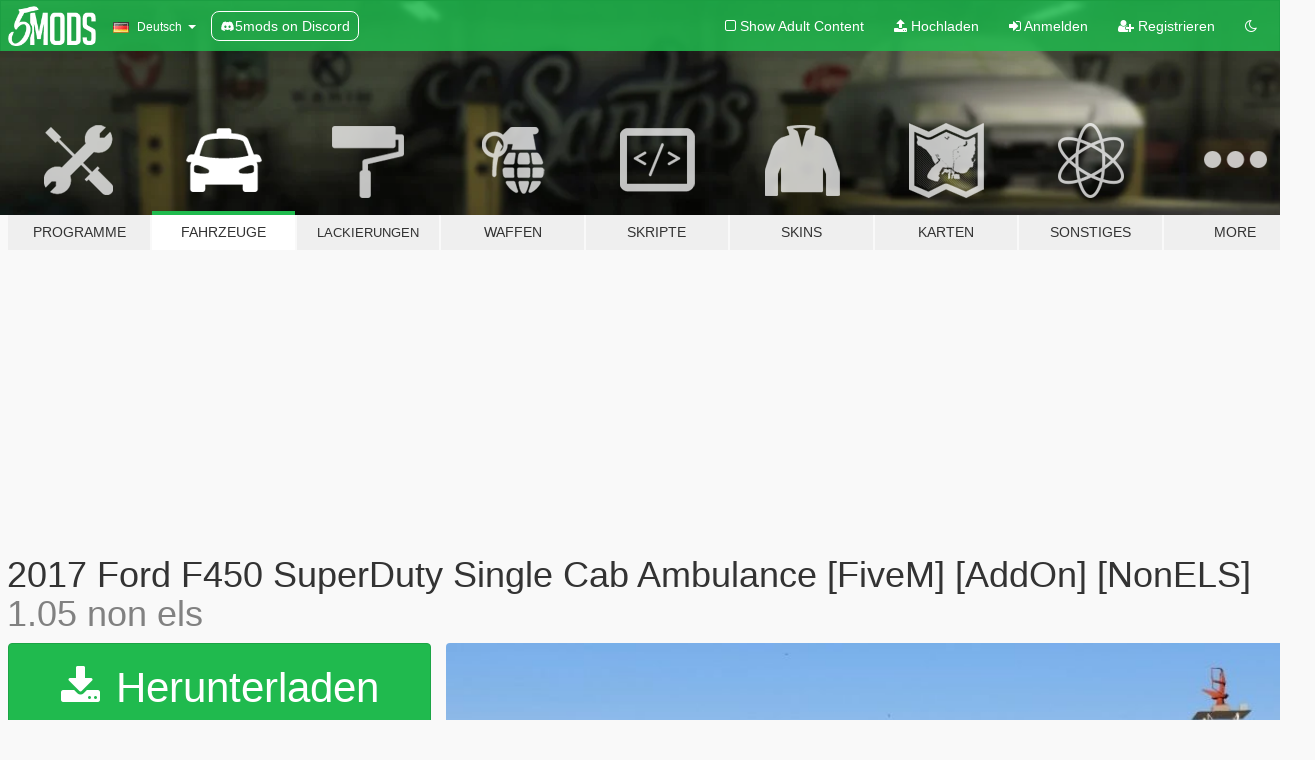

--- FILE ---
content_type: text/html; charset=utf-8
request_url: https://de.gta5-mods.com/vehicles/2017-ford-f450-superduty-single-cab-ambulance-fivem-nonels
body_size: 22078
content:

<!DOCTYPE html>
<html lang="de" dir="ltr">
<head>
	<title>
		2017 Ford F450 SuperDuty Single Cab Ambulance [FiveM] [AddOn] [NonELS] - GTA5-Mods.com
	</title>

		<script
		  async
		  src="https://hb.vntsm.com/v4/live/vms/sites/gta5-mods.com/index.js"
        ></script>

        <script>
          self.__VM = self.__VM || [];
          self.__VM.push(function (admanager, scope) {
            scope.Config.buildPlacement((configBuilder) => {
              configBuilder.add("billboard");
              configBuilder.addDefaultOrUnique("mobile_mpu").setBreakPoint("mobile")
            }).display("top-ad");

            scope.Config.buildPlacement((configBuilder) => {
              configBuilder.add("leaderboard");
              configBuilder.addDefaultOrUnique("mobile_mpu").setBreakPoint("mobile")
            }).display("central-ad");

            scope.Config.buildPlacement((configBuilder) => {
              configBuilder.add("mpu");
              configBuilder.addDefaultOrUnique("mobile_mpu").setBreakPoint("mobile")
            }).display("side-ad");

            scope.Config.buildPlacement((configBuilder) => {
              configBuilder.add("leaderboard");
              configBuilder.addDefaultOrUnique("mpu").setBreakPoint({ mediaQuery: "max-width:1200px" })
            }).display("central-ad-2");

            scope.Config.buildPlacement((configBuilder) => {
              configBuilder.add("leaderboard");
              configBuilder.addDefaultOrUnique("mobile_mpu").setBreakPoint("mobile")
            }).display("bottom-ad");

            scope.Config.buildPlacement((configBuilder) => {
              configBuilder.add("desktop_takeover");
              configBuilder.addDefaultOrUnique("mobile_takeover").setBreakPoint("mobile")
            }).display("takeover-ad");

            scope.Config.get('mpu').display('download-ad-1');
          });
        </script>

	<meta charset="utf-8">
	<meta name="viewport" content="width=320, initial-scale=1.0, maximum-scale=1.0">
	<meta http-equiv="X-UA-Compatible" content="IE=edge">
	<meta name="msapplication-config" content="none">
	<meta name="theme-color" content="#20ba4e">
	<meta name="msapplication-navbutton-color" content="#20ba4e">
	<meta name="apple-mobile-web-app-capable" content="yes">
	<meta name="apple-mobile-web-app-status-bar-style" content="#20ba4e">
	<meta name="csrf-param" content="authenticity_token" />
<meta name="csrf-token" content="vFaKWcKfUW/6x0Upy0Yb83KwkP1wK2HkPRzwc9Zjr1tUJGDAAG5jiVV17bvWev/snKvvgBR5OtqWK+vuwhVZgQ==" />
	    <!--suppress ALL -->

    <meta property="og:url" content="https://de.gta5-mods.com/vehicles/2017-ford-f450-superduty-single-cab-ambulance-fivem-nonels">
    <meta property="og:title" content="2017 Ford F450 SuperDuty Single Cab Ambulance [FiveM] [AddOn] [NonELS]">
    <meta property="og:description" content="2017 Ford F450 SuperDuty Single Cab Ambulance by candimodz #NonELS #FiveM #FiveM Install ready  support my work and get access to exclusive content and early release on https://www.patreon.com/candimods  please read the included instructions and FAQ on how to use this vehicle  change log: version 1.05 non els : updates fixes textures, hood, and wheel Version 0.50 non els : no powerload version 1.00 ELS: ElS version    Features M...">
    <meta property="og:site_name" content="GTA5-Mods.com">
    <meta property="og:image" content="https://img.gta5-mods.com/q75/images/2017-ford-f450-superduty-single-cab-ambulance-fivem-nonels/7d45b2-20191002142303_1.jpg">

    <meta name="twitter:card" content="summary_large_image">
    <meta name="twitter:site" content="@5mods">
    <meta name="twitter:title" content="2017 Ford F450 SuperDuty Single Cab Ambulance [FiveM] [AddOn] [NonELS]">
    <meta name="twitter:description" content="2017 Ford F450 SuperDuty Single Cab Ambulance by candimodz #NonELS #FiveM #FiveM Install ready  support my work and get access to exclusive content and early release on https://www.patreon.com/candimods  please read the included instructions and FAQ on how to use this vehicle  change log: version 1.05 non els : updates fixes textures, hood, and wheel Version 0.50 non els : no powerload version 1.00 ELS: ElS version    Features M...">
    <meta name="twitter:image" content="https://img.gta5-mods.com/q75/images/2017-ford-f450-superduty-single-cab-ambulance-fivem-nonels/7d45b2-20191002142303_1.jpg">


	<link rel="shortcut icon" type="image/x-icon" href="https://images.gta5-mods.com/icons/favicon.png">
	<link rel="stylesheet" media="screen" href="/assets/application-7e510725ebc5c55e88a9fd87c027a2aa9e20126744fbac89762e0fd54819c399.css" />
	    <link rel="alternate" hreflang="id" href="https://id.gta5-mods.com/vehicles/2017-ford-f450-superduty-single-cab-ambulance-fivem-nonels">
    <link rel="alternate" hreflang="ms" href="https://ms.gta5-mods.com/vehicles/2017-ford-f450-superduty-single-cab-ambulance-fivem-nonels">
    <link rel="alternate" hreflang="bg" href="https://bg.gta5-mods.com/vehicles/2017-ford-f450-superduty-single-cab-ambulance-fivem-nonels">
    <link rel="alternate" hreflang="ca" href="https://ca.gta5-mods.com/vehicles/2017-ford-f450-superduty-single-cab-ambulance-fivem-nonels">
    <link rel="alternate" hreflang="cs" href="https://cs.gta5-mods.com/vehicles/2017-ford-f450-superduty-single-cab-ambulance-fivem-nonels">
    <link rel="alternate" hreflang="da" href="https://da.gta5-mods.com/vehicles/2017-ford-f450-superduty-single-cab-ambulance-fivem-nonels">
    <link rel="alternate" hreflang="de" href="https://de.gta5-mods.com/vehicles/2017-ford-f450-superduty-single-cab-ambulance-fivem-nonels">
    <link rel="alternate" hreflang="el" href="https://el.gta5-mods.com/vehicles/2017-ford-f450-superduty-single-cab-ambulance-fivem-nonels">
    <link rel="alternate" hreflang="en" href="https://www.gta5-mods.com/vehicles/2017-ford-f450-superduty-single-cab-ambulance-fivem-nonels">
    <link rel="alternate" hreflang="es" href="https://es.gta5-mods.com/vehicles/2017-ford-f450-superduty-single-cab-ambulance-fivem-nonels">
    <link rel="alternate" hreflang="fr" href="https://fr.gta5-mods.com/vehicles/2017-ford-f450-superduty-single-cab-ambulance-fivem-nonels">
    <link rel="alternate" hreflang="gl" href="https://gl.gta5-mods.com/vehicles/2017-ford-f450-superduty-single-cab-ambulance-fivem-nonels">
    <link rel="alternate" hreflang="ko" href="https://ko.gta5-mods.com/vehicles/2017-ford-f450-superduty-single-cab-ambulance-fivem-nonels">
    <link rel="alternate" hreflang="hi" href="https://hi.gta5-mods.com/vehicles/2017-ford-f450-superduty-single-cab-ambulance-fivem-nonels">
    <link rel="alternate" hreflang="it" href="https://it.gta5-mods.com/vehicles/2017-ford-f450-superduty-single-cab-ambulance-fivem-nonels">
    <link rel="alternate" hreflang="hu" href="https://hu.gta5-mods.com/vehicles/2017-ford-f450-superduty-single-cab-ambulance-fivem-nonels">
    <link rel="alternate" hreflang="mk" href="https://mk.gta5-mods.com/vehicles/2017-ford-f450-superduty-single-cab-ambulance-fivem-nonels">
    <link rel="alternate" hreflang="nl" href="https://nl.gta5-mods.com/vehicles/2017-ford-f450-superduty-single-cab-ambulance-fivem-nonels">
    <link rel="alternate" hreflang="nb" href="https://no.gta5-mods.com/vehicles/2017-ford-f450-superduty-single-cab-ambulance-fivem-nonels">
    <link rel="alternate" hreflang="pl" href="https://pl.gta5-mods.com/vehicles/2017-ford-f450-superduty-single-cab-ambulance-fivem-nonels">
    <link rel="alternate" hreflang="pt-BR" href="https://pt.gta5-mods.com/vehicles/2017-ford-f450-superduty-single-cab-ambulance-fivem-nonels">
    <link rel="alternate" hreflang="ro" href="https://ro.gta5-mods.com/vehicles/2017-ford-f450-superduty-single-cab-ambulance-fivem-nonels">
    <link rel="alternate" hreflang="ru" href="https://ru.gta5-mods.com/vehicles/2017-ford-f450-superduty-single-cab-ambulance-fivem-nonels">
    <link rel="alternate" hreflang="sl" href="https://sl.gta5-mods.com/vehicles/2017-ford-f450-superduty-single-cab-ambulance-fivem-nonels">
    <link rel="alternate" hreflang="fi" href="https://fi.gta5-mods.com/vehicles/2017-ford-f450-superduty-single-cab-ambulance-fivem-nonels">
    <link rel="alternate" hreflang="sv" href="https://sv.gta5-mods.com/vehicles/2017-ford-f450-superduty-single-cab-ambulance-fivem-nonels">
    <link rel="alternate" hreflang="vi" href="https://vi.gta5-mods.com/vehicles/2017-ford-f450-superduty-single-cab-ambulance-fivem-nonels">
    <link rel="alternate" hreflang="tr" href="https://tr.gta5-mods.com/vehicles/2017-ford-f450-superduty-single-cab-ambulance-fivem-nonels">
    <link rel="alternate" hreflang="uk" href="https://uk.gta5-mods.com/vehicles/2017-ford-f450-superduty-single-cab-ambulance-fivem-nonels">
    <link rel="alternate" hreflang="zh-CN" href="https://zh.gta5-mods.com/vehicles/2017-ford-f450-superduty-single-cab-ambulance-fivem-nonels">

  <script src="/javascripts/ads.js"></script>

		<!-- Nexus Google Tag Manager -->
		<script nonce="true">
//<![CDATA[
				window.dataLayer = window.dataLayer || [];

						window.dataLayer.push({
								login_status: 'Guest',
								user_id: undefined,
								gta5mods_id: undefined,
						});

//]]>
</script>
		<script nonce="true">
//<![CDATA[
				(function(w,d,s,l,i){w[l]=w[l]||[];w[l].push({'gtm.start':
				new Date().getTime(),event:'gtm.js'});var f=d.getElementsByTagName(s)[0],
				j=d.createElement(s),dl=l!='dataLayer'?'&l='+l:'';j.async=true;j.src=
				'https://www.googletagmanager.com/gtm.js?id='+i+dl;f.parentNode.insertBefore(j,f);
				})(window,document,'script','dataLayer','GTM-KCVF2WQ');

//]]>
</script>		<!-- End Nexus Google Tag Manager -->
</head>
<body class=" de">
	<!-- Google Tag Manager (noscript) -->
	<noscript><iframe src="https://www.googletagmanager.com/ns.html?id=GTM-KCVF2WQ"
										height="0" width="0" style="display:none;visibility:hidden"></iframe></noscript>
	<!-- End Google Tag Manager (noscript) -->

<div id="page-cover"></div>
<div id="page-loading">
	<span class="graphic"></span>
	<span class="message">Wird geladen...</span>
</div>

<div id="page-cover"></div>

<nav id="main-nav" class="navbar navbar-default">
  <div class="container">
    <div class="navbar-header">
      <a class="navbar-brand" href="/"></a>

      <ul class="nav navbar-nav">
        <li id="language-dropdown" class="dropdown">
          <a href="#language" class="dropdown-toggle" data-toggle="dropdown">
            <span class="famfamfam-flag-de icon"></span>&nbsp;
            <span class="language-name">Deutsch</span>
            <span class="caret"></span>
          </a>

          <ul class="dropdown-menu dropdown-menu-with-footer">
                <li>
                  <a href="https://id.gta5-mods.com/vehicles/2017-ford-f450-superduty-single-cab-ambulance-fivem-nonels">
                    <span class="famfamfam-flag-id"></span>
                    <span class="language-name">Bahasa Indonesia</span>
                  </a>
                </li>
                <li>
                  <a href="https://ms.gta5-mods.com/vehicles/2017-ford-f450-superduty-single-cab-ambulance-fivem-nonels">
                    <span class="famfamfam-flag-my"></span>
                    <span class="language-name">Bahasa Melayu</span>
                  </a>
                </li>
                <li>
                  <a href="https://bg.gta5-mods.com/vehicles/2017-ford-f450-superduty-single-cab-ambulance-fivem-nonels">
                    <span class="famfamfam-flag-bg"></span>
                    <span class="language-name">Български</span>
                  </a>
                </li>
                <li>
                  <a href="https://ca.gta5-mods.com/vehicles/2017-ford-f450-superduty-single-cab-ambulance-fivem-nonels">
                    <span class="famfamfam-flag-catalonia"></span>
                    <span class="language-name">Català</span>
                  </a>
                </li>
                <li>
                  <a href="https://cs.gta5-mods.com/vehicles/2017-ford-f450-superduty-single-cab-ambulance-fivem-nonels">
                    <span class="famfamfam-flag-cz"></span>
                    <span class="language-name">Čeština</span>
                  </a>
                </li>
                <li>
                  <a href="https://da.gta5-mods.com/vehicles/2017-ford-f450-superduty-single-cab-ambulance-fivem-nonels">
                    <span class="famfamfam-flag-dk"></span>
                    <span class="language-name">Dansk</span>
                  </a>
                </li>
                <li>
                  <a href="https://de.gta5-mods.com/vehicles/2017-ford-f450-superduty-single-cab-ambulance-fivem-nonels">
                    <span class="famfamfam-flag-de"></span>
                    <span class="language-name">Deutsch</span>
                  </a>
                </li>
                <li>
                  <a href="https://el.gta5-mods.com/vehicles/2017-ford-f450-superduty-single-cab-ambulance-fivem-nonels">
                    <span class="famfamfam-flag-gr"></span>
                    <span class="language-name">Ελληνικά</span>
                  </a>
                </li>
                <li>
                  <a href="https://www.gta5-mods.com/vehicles/2017-ford-f450-superduty-single-cab-ambulance-fivem-nonels">
                    <span class="famfamfam-flag-gb"></span>
                    <span class="language-name">English</span>
                  </a>
                </li>
                <li>
                  <a href="https://es.gta5-mods.com/vehicles/2017-ford-f450-superduty-single-cab-ambulance-fivem-nonels">
                    <span class="famfamfam-flag-es"></span>
                    <span class="language-name">Español</span>
                  </a>
                </li>
                <li>
                  <a href="https://fr.gta5-mods.com/vehicles/2017-ford-f450-superduty-single-cab-ambulance-fivem-nonels">
                    <span class="famfamfam-flag-fr"></span>
                    <span class="language-name">Français</span>
                  </a>
                </li>
                <li>
                  <a href="https://gl.gta5-mods.com/vehicles/2017-ford-f450-superduty-single-cab-ambulance-fivem-nonels">
                    <span class="famfamfam-flag-es-gl"></span>
                    <span class="language-name">Galego</span>
                  </a>
                </li>
                <li>
                  <a href="https://ko.gta5-mods.com/vehicles/2017-ford-f450-superduty-single-cab-ambulance-fivem-nonels">
                    <span class="famfamfam-flag-kr"></span>
                    <span class="language-name">한국어</span>
                  </a>
                </li>
                <li>
                  <a href="https://hi.gta5-mods.com/vehicles/2017-ford-f450-superduty-single-cab-ambulance-fivem-nonels">
                    <span class="famfamfam-flag-in"></span>
                    <span class="language-name">हिन्दी</span>
                  </a>
                </li>
                <li>
                  <a href="https://it.gta5-mods.com/vehicles/2017-ford-f450-superduty-single-cab-ambulance-fivem-nonels">
                    <span class="famfamfam-flag-it"></span>
                    <span class="language-name">Italiano</span>
                  </a>
                </li>
                <li>
                  <a href="https://hu.gta5-mods.com/vehicles/2017-ford-f450-superduty-single-cab-ambulance-fivem-nonels">
                    <span class="famfamfam-flag-hu"></span>
                    <span class="language-name">Magyar</span>
                  </a>
                </li>
                <li>
                  <a href="https://mk.gta5-mods.com/vehicles/2017-ford-f450-superduty-single-cab-ambulance-fivem-nonels">
                    <span class="famfamfam-flag-mk"></span>
                    <span class="language-name">Македонски</span>
                  </a>
                </li>
                <li>
                  <a href="https://nl.gta5-mods.com/vehicles/2017-ford-f450-superduty-single-cab-ambulance-fivem-nonels">
                    <span class="famfamfam-flag-nl"></span>
                    <span class="language-name">Nederlands</span>
                  </a>
                </li>
                <li>
                  <a href="https://no.gta5-mods.com/vehicles/2017-ford-f450-superduty-single-cab-ambulance-fivem-nonels">
                    <span class="famfamfam-flag-no"></span>
                    <span class="language-name">Norsk</span>
                  </a>
                </li>
                <li>
                  <a href="https://pl.gta5-mods.com/vehicles/2017-ford-f450-superduty-single-cab-ambulance-fivem-nonels">
                    <span class="famfamfam-flag-pl"></span>
                    <span class="language-name">Polski</span>
                  </a>
                </li>
                <li>
                  <a href="https://pt.gta5-mods.com/vehicles/2017-ford-f450-superduty-single-cab-ambulance-fivem-nonels">
                    <span class="famfamfam-flag-br"></span>
                    <span class="language-name">Português do Brasil</span>
                  </a>
                </li>
                <li>
                  <a href="https://ro.gta5-mods.com/vehicles/2017-ford-f450-superduty-single-cab-ambulance-fivem-nonels">
                    <span class="famfamfam-flag-ro"></span>
                    <span class="language-name">Română</span>
                  </a>
                </li>
                <li>
                  <a href="https://ru.gta5-mods.com/vehicles/2017-ford-f450-superduty-single-cab-ambulance-fivem-nonels">
                    <span class="famfamfam-flag-ru"></span>
                    <span class="language-name">Русский</span>
                  </a>
                </li>
                <li>
                  <a href="https://sl.gta5-mods.com/vehicles/2017-ford-f450-superduty-single-cab-ambulance-fivem-nonels">
                    <span class="famfamfam-flag-si"></span>
                    <span class="language-name">Slovenščina</span>
                  </a>
                </li>
                <li>
                  <a href="https://fi.gta5-mods.com/vehicles/2017-ford-f450-superduty-single-cab-ambulance-fivem-nonels">
                    <span class="famfamfam-flag-fi"></span>
                    <span class="language-name">Suomi</span>
                  </a>
                </li>
                <li>
                  <a href="https://sv.gta5-mods.com/vehicles/2017-ford-f450-superduty-single-cab-ambulance-fivem-nonels">
                    <span class="famfamfam-flag-se"></span>
                    <span class="language-name">Svenska</span>
                  </a>
                </li>
                <li>
                  <a href="https://vi.gta5-mods.com/vehicles/2017-ford-f450-superduty-single-cab-ambulance-fivem-nonels">
                    <span class="famfamfam-flag-vn"></span>
                    <span class="language-name">Tiếng Việt</span>
                  </a>
                </li>
                <li>
                  <a href="https://tr.gta5-mods.com/vehicles/2017-ford-f450-superduty-single-cab-ambulance-fivem-nonels">
                    <span class="famfamfam-flag-tr"></span>
                    <span class="language-name">Türkçe</span>
                  </a>
                </li>
                <li>
                  <a href="https://uk.gta5-mods.com/vehicles/2017-ford-f450-superduty-single-cab-ambulance-fivem-nonels">
                    <span class="famfamfam-flag-ua"></span>
                    <span class="language-name">Українська</span>
                  </a>
                </li>
                <li>
                  <a href="https://zh.gta5-mods.com/vehicles/2017-ford-f450-superduty-single-cab-ambulance-fivem-nonels">
                    <span class="famfamfam-flag-cn"></span>
                    <span class="language-name">中文</span>
                  </a>
                </li>
          </ul>
        </li>
        <li class="discord-link">
          <a href="https://discord.gg/2PR7aMzD4U" target="_blank" rel="noreferrer">
            <img src="https://images.gta5-mods.com/site/discord-header.svg" height="15px" alt="">
            <span>5mods on Discord</span>
          </a>
        </li>
      </ul>
    </div>

    <ul class="nav navbar-nav navbar-right">
        <li>
          <a href="/adult_filter" title="Light mode">
              <span class="fa fa-square-o"></span>
            <span>Show Adult <span class="adult-filter__content-text">Content</span></span>
          </a>
        </li>
      <li class="hidden-xs">
        <a href="/upload">
          <span class="icon fa fa-upload"></span>
          Hochladen
        </a>
      </li>

        <li>
          <a href="/login?r=/vehicles/2017-ford-f450-superduty-single-cab-ambulance-fivem-nonels">
            <span class="icon fa fa-sign-in"></span>
            <span class="login-text">Anmelden</span>
          </a>
        </li>

        <li class="hidden-xs">
          <a href="/register?r=/vehicles/2017-ford-f450-superduty-single-cab-ambulance-fivem-nonels">
            <span class="icon fa fa-user-plus"></span>
            Registrieren
          </a>
        </li>

        <li>
            <a href="/dark_mode" title="Dark mode">
              <span class="fa fa-moon-o"></span>
            </a>
        </li>

      <li id="search-dropdown">
        <a href="#search" class="dropdown-toggle" data-toggle="dropdown">
          <span class="fa fa-search"></span>
        </a>

        <div class="dropdown-menu">
          <div class="form-inline">
            <div class="form-group">
              <div class="input-group">
                <div class="input-group-addon"><span  class="fa fa-search"></span></div>
                <input type="text" class="form-control" placeholder="Nach GTA 5 Mods suchen">
              </div>
            </div>
            <button type="submit" class="btn btn-primary">
              Suchen
            </button>
          </div>
        </div>
      </li>
    </ul>
  </div>
</nav>

<div id="banner" class="vehicles">
  <div class="container hidden-xs">
    <div id="intro">
      <h1 class="styled">Willkommen bei GTA5-Mods.com</h1>
      <p>Wähle eine der folgenden Kategorien, um die aktuellen GTA 5 PC Mods zu entdecken.</p>
    </div>
  </div>

  <div class="container">
    <ul id="navigation" class="clearfix de">
        <li class="tools ">
          <a href="/tools">
            <span class="icon-category"></span>
            <span class="label-border"></span>
            <span class="label-category ">
              <span>Programme</span>
            </span>
          </a>
        </li>
        <li class="vehicles active">
          <a href="/vehicles">
            <span class="icon-category"></span>
            <span class="label-border"></span>
            <span class="label-category ">
              <span>Fahrzeuge</span>
            </span>
          </a>
        </li>
        <li class="paintjobs ">
          <a href="/paintjobs">
            <span class="icon-category"></span>
            <span class="label-border"></span>
            <span class="label-category lg-small md-small xxs-small">
              <span>Lackierungen</span>
            </span>
          </a>
        </li>
        <li class="weapons ">
          <a href="/weapons">
            <span class="icon-category"></span>
            <span class="label-border"></span>
            <span class="label-category ">
              <span>Waffen</span>
            </span>
          </a>
        </li>
        <li class="scripts ">
          <a href="/scripts">
            <span class="icon-category"></span>
            <span class="label-border"></span>
            <span class="label-category ">
              <span>Skripte</span>
            </span>
          </a>
        </li>
        <li class="player ">
          <a href="/player">
            <span class="icon-category"></span>
            <span class="label-border"></span>
            <span class="label-category ">
              <span>Skins</span>
            </span>
          </a>
        </li>
        <li class="maps ">
          <a href="/maps">
            <span class="icon-category"></span>
            <span class="label-border"></span>
            <span class="label-category ">
              <span>Karten</span>
            </span>
          </a>
        </li>
        <li class="misc ">
          <a href="/misc">
            <span class="icon-category"></span>
            <span class="label-border"></span>
            <span class="label-category ">
              <span>Sonstiges</span>
            </span>
          </a>
        </li>
      <li id="more-dropdown" class="more dropdown">
        <a href="#more" class="dropdown-toggle" data-toggle="dropdown">
          <span class="icon-category"></span>
          <span class="label-border"></span>
          <span class="label-category ">
            <span>More</span>
          </span>
        </a>

        <ul class="dropdown-menu pull-right">
          <li>
            <a href="http://www.gta5cheats.com" target="_blank">
              <span class="fa fa-external-link"></span>
              GTA 5 Cheats
            </a>
          </li>
        </ul>
      </li>
    </ul>
  </div>
</div>

<div id="content">
  


<div id="file" class="container" data-user-file-id="87587">
  <div class="clearfix">
      <div id="top-ad" class="ad-container"></div>

    <h1>
      
      2017 Ford F450 SuperDuty Single Cab Ambulance [FiveM] [AddOn] [NonELS]
      <span class="version">1.05 non els</span>

    </h1>
  </div>


    <div id="file-container" class="row">
      <div class="col-sm-5 col-lg-4">

          <a href="/vehicles/2017-ford-f450-superduty-single-cab-ambulance-fivem-nonels/download/76796" class="btn btn-primary btn-download" >
            <span class="fa fa-download"></span>
            Herunterladen
          </a>

        <div class="file-actions">

          <div class="row">
            <div class="col-xs-12 share-container">
              <div id="share-list">
                <ul>
                  <li>
                    <a href="#share-facebook" class="facebook" title="Mit Facebook teilen">
                      <span class="fa fa-facebook"></span>
                    </a>
                  </li>
                  <li>
                    <a href="#share-twitter" class="twitter" title="Mit Twitter teilen" data-text="2017 Ford F450 SuperDuty Single Cab Ambulance [FiveM] [AddOn] [NonELS]">
                      <span class="fa fa-twitter"></span>
                    </a>
                  </li>
                  <li>
                    <a href="#share-vk" class="vk" title="Mit VKontakte teilen">
                      <span class="fa fa-vk"></span>
                    </a>
                  </li>
                </ul>
              </div>

              <button class="btn btn-o-info btn-block">
                <span class="fa fa-share-alt "></span>
                <span>Teilen</span>
              </button>
            </div>

          </div>
        </div>
        <div class="panel panel-default">
          <div class="panel-body">
            <div class="user-panel row">
              <div class="col-xs-3">
                <a href="/users/Candice_211">
                  <img class="img-responsive" src="https://img.gta5-mods.com/q75-w100-h100-cfill/avatars/246579/b0883f-20190101054512_1.jpg" alt="B0883f 20190101054512 1" />
                </a>
              </div>
              <div class="col-xs-9">
                <a class="username" href="/users/Candice_211">Candice_211</a>
                  <br/>
                  <div class="user-social">
                    <a title="Homepage" target="_blank" href="http://store.candimods.com"><span class="fa fa-home"></span></a>

<a title="Facebook" target="_blank" href="https://www.facebook.com/candicelive"><span class="fa fa-facebook-official"></span></a>
<a title="Twitter" target="_blank" href="https://www.twitter.com/candicelive"><span class="fa fa-twitter-square"></span></a>


<a title="YouTube" target="_blank" href="https://www.youtube.com/channel/UCq7YRfLfthwrC71_Yu2h4Wg"><span class="fa fa-youtube"></span></a>


<a title="Rockstar Games Social Club" target="_blank" href="http://socialclub.rockstargames.com/member/candibx25"><span class="fa fa-socialclub size-20"></span></a>
<a title="GitHub" target="_blank" href="https://github.com/candimods"><span class="fa fa-github"></span></a>


                  </div>

                  <div class="g-ytsubscribe" data-channel="null" data-channelid="UCq7YRfLfthwrC71_Yu2h4Wg" data-layout="default" data-count="default"></div>

                    <div class="button-donate">
                      
<div class="paypal-button-widget">
  <form method="post" action="https://www.paypal.com/cgi-bin/webscr" target="_blank">
    <input type="hidden" name="item_name" value="Donation for 2017 Ford F450 SuperDuty Single Cab Ambulance [FiveM] [AddOn] [NonELS] [GTA5-Mods.com]">
    <input type="hidden" name="lc" value="de_DE">
    <input type="hidden" name="no_shipping" value="1">
    <input type="hidden" name="cmd" value="_donations">
    <input type="hidden" name="business" value="candicebx25@gmail.com">
    <input type="hidden" name="bn" value="JavaScriptButtons_donate">
    <input type="hidden" name="notify_url" value="https://www.gta5-mods.com/ipn">
    <input type="hidden" name="custom" value="[246579, -1, 87587]">
    <button class="paypal-button paypal-style-primary paypal-size-small" type="submit" dir="ltr">
        <span class="paypal-button-logo">
          <img src="[data-uri]">
        </span><span class="paypal-button-content" dir="auto">
          Spenden mit <img alt="PayPal" src="[data-uri]" />
        </span>
    </button>
  </form>
</div>
                    </div>

                    <div class="button-donate">
                      <a href="https://www.patreon.com/candimods" class="paypal-button patreon-button paypal-style-primary paypal-size-small" target="_blank" dir="ltr">
  <span class="paypal-button-content" dir="auto">
    Unterstütze mich auf <img alt="Patreon" src="https://images.gta5-mods.com/icons/patreon-logo.png" />
  </span>
</a>
                    </div>
              </div>
            </div>
          </div>
        </div>

          <div class="panel panel-default hidden-xs">
            <div class="panel-body">
  <h3 class="mt-0">
    <i class="fa fa-list-alt"></i>
    <span class="translation_missing" title="translation missing: de.user_file.all_versions">All Versions</span>
  </h3>
      <div class="well pull-left file-version-container ">
        <div class="pull-left">
          <i class="fa fa-file"></i>&nbsp;add on dlc for sp  
          <p>
            <span class="num-downloads">291 Downloads <span class="file-size">, 30,7 MB</span></span>
            <br/><span class="num-downloads"> 5. Dezember 2019</span>
          </p>
        </div>
        <div class="pull-right" >
                  <a target="_blank" href="https://www.virustotal.com/file/c2e15bcf2ed0e6ac47410974aa8749f7985526f2f24260fc2fd368e03b3a9c74/analysis/1575586114/"><i data-container="body" data-trigger="hover" data-toggle="popover" data-placement="top" data-html="true" data-title="<b class='color-success'>This file is safe <i class='fa fa-check-circle-o'></i></b>" data-content="<i>This file has been scanned for viruses and is safe to download.</i>" class="fa fa-shield vt-version"></i></a>

              <a target="_blank" href="/vehicles/2017-ford-f450-superduty-single-cab-ambulance-fivem-nonels/download/79685"><i class="fa fa-download download-version"></i></a>
        </div>
      </div>
      <div class="well pull-left file-version-container ">
        <div class="pull-left">
          <i class="fa fa-file"></i>&nbsp;1.05 non els <span>(current)</span>
          <p>
            <span class="num-downloads">12.517 Downloads <span class="file-size">, 35 MB</span></span>
            <br/><span class="num-downloads"> 5. Oktober 2019</span>
          </p>
        </div>
        <div class="pull-right" >
                  <a target="_blank" href="https://www.virustotal.com/file/1bf5118ef04eb423a0cc8f08cf6ab8fd18ed83aa79e4cc48c29ec90908f5e7f7/analysis/1570239225/"><i data-container="body" data-trigger="hover" data-toggle="popover" data-placement="top" data-html="true" data-title="<b class='color-success'>This file is safe <i class='fa fa-check-circle-o'></i></b>" data-content="<i>This file has been scanned for viruses and is safe to download.</i>" class="fa fa-shield vt-version"></i></a>

              <a target="_blank" href="/vehicles/2017-ford-f450-superduty-single-cab-ambulance-fivem-nonels/download/76796"><i class="fa fa-download download-version"></i></a>
        </div>
      </div>
      <div class="well pull-left file-version-container ">
        <div class="pull-left">
          <i class="fa fa-file"></i>&nbsp;no powerload nonels ver 0.50 
          <p>
            <span class="num-downloads">123 Downloads <span class="file-size">, 51,6 MB</span></span>
            <br/><span class="num-downloads"> 5. Oktober 2019</span>
          </p>
        </div>
        <div class="pull-right" >
                  <a target="_blank" href="https://www.virustotal.com/file/031d8a1771f5557fb1370cad0d04884a637e14ef290ae604d6972fae0cdc708d/analysis/1570237043/"><i data-container="body" data-trigger="hover" data-toggle="popover" data-placement="top" data-html="true" data-title="<b class='color-success'>This file is safe <i class='fa fa-check-circle-o'></i></b>" data-content="<i>This file has been scanned for viruses and is safe to download.</i>" class="fa fa-shield vt-version"></i></a>

              <a target="_blank" href="/vehicles/2017-ford-f450-superduty-single-cab-ambulance-fivem-nonels/download/76794"><i class="fa fa-download download-version"></i></a>
        </div>
      </div>
      <div class="well pull-left file-version-container ">
        <div class="pull-left">
          <i class="fa fa-file"></i>&nbsp;1.00 ELS 
          <p>
            <span class="num-downloads">235 Downloads <span class="file-size">, 29,3 MB</span></span>
            <br/><span class="num-downloads"> 3. Oktober 2019</span>
          </p>
        </div>
        <div class="pull-right" >
              <a><i data-container="body" data-trigger="hover" data-html="true" data-toggle="popover" data-placement="top" data-title="<b class='color-warning'>Virus Scan Notice <i class='fa fa-info-circle'></i><b>" data-content="<i>This file has NOT been scanned by VirusTotal. Download at your own risk!</i>" class="fa color-warning fa-shield vt-version"></i></a>

              <a target="_blank" href="/vehicles/2017-ford-f450-superduty-single-cab-ambulance-fivem-nonels/download/76707"><i class="fa fa-download download-version"></i></a>
        </div>
      </div>
</div>
          </div>

          <div id="side-ad" class="ad-container"></div>

        <div class="file-list">
            <div class="col-xs-12 hidden-xs">
              <h4>More mods by <a class="username" href="/users/Candice_211">Candice_211</a>:</h4>
                
<div class="file-list-obj">
  <a href="/vehicles/els-fivem-international-durastar-flatbed-candice_211" title="International Durastar Flatbed tow [ELS] [FiveM] [Add-on] " class="preview empty">

    <img title="International Durastar Flatbed tow [ELS] [FiveM] [Add-on] " class="img-responsive" alt="International Durastar Flatbed tow [ELS] [FiveM] [Add-on] " src="https://img.gta5-mods.com/q75-w500-h333-cfill/images/els-fivem-international-durastar-flatbed-candice_211/e83d16-Durastar (3).jpg" />

      <ul class="categories">
            <li>Truck</li>
      </ul>

      <div class="stats">
        <div>
            <span title="4.89 star rating">
              <span class="fa fa-star"></span> 4.89
            </span>
        </div>
        <div>
          <span title="12.218 Downloads">
            <span class="fa fa-download"></span> 12.218
          </span>
          <span class="stats-likes" title="93 Likes">
            <span class="fa fa-thumbs-up"></span> 93
          </span>
        </div>
      </div>

  </a>
  <div class="details">
    <div class="top">
      <div class="name">
        <a href="/vehicles/els-fivem-international-durastar-flatbed-candice_211" title="International Durastar Flatbed tow [ELS] [FiveM] [Add-on] ">
          <span dir="ltr">International Durastar Flatbed tow [ELS] [FiveM] [Add-on] </span>
        </a>
      </div>
        <div class="version" dir="ltr" title="1.05">1.05</div>
    </div>
    <div class="bottom">
      <span class="bottom-by">By</span> <a href="/users/Candice_211" title="Candice_211">Candice_211</a>
    </div>
  </div>
</div>
                
<div class="file-list-obj">
  <a href="/vehicles/police-bicycle" title="Police Bicycle (non els) (5M)" class="preview empty">

    <img title="Police Bicycle (non els) (5M)" class="img-responsive" alt="Police Bicycle (non els) (5M)" src="https://img.gta5-mods.com/q75-w500-h333-cfill/images/police-bicycle/d6078e-20200318171210_1.jpg" />

      <ul class="categories">
            <li>Emergency</li>
      </ul>

      <div class="stats">
        <div>
            <span title="5.0 star rating">
              <span class="fa fa-star"></span> 5.0
            </span>
        </div>
        <div>
          <span title="19.990 Downloads">
            <span class="fa fa-download"></span> 19.990
          </span>
          <span class="stats-likes" title="114 Likes">
            <span class="fa fa-thumbs-up"></span> 114
          </span>
        </div>
      </div>

  </a>
  <div class="details">
    <div class="top">
      <div class="name">
        <a href="/vehicles/police-bicycle" title="Police Bicycle (non els) (5M)">
          <span dir="ltr">Police Bicycle (non els) (5M)</span>
        </a>
      </div>
        <div class="version" dir="ltr" title="1.00">1.00</div>
    </div>
    <div class="bottom">
      <span class="bottom-by">By</span> <a href="/users/Candice_211" title="Candice_211">Candice_211</a>
    </div>
  </div>
</div>
                
<div class="file-list-obj">
  <a href="/vehicles/sar-hazmat-trailer" title="SAR \Hazmat trailer" class="preview empty">

    <img title="SAR \Hazmat trailer" class="img-responsive" alt="SAR \Hazmat trailer" src="https://img.gta5-mods.com/q75-w500-h333-cfill/images/sar-hazmat-trailer/4538d7-20180916155522_1.jpg" />

      <ul class="categories">
      </ul>

      <div class="stats">
        <div>
            <span title="5.0 star rating">
              <span class="fa fa-star"></span> 5.0
            </span>
        </div>
        <div>
          <span title="1.065 Downloads">
            <span class="fa fa-download"></span> 1.065
          </span>
          <span class="stats-likes" title="34 Likes">
            <span class="fa fa-thumbs-up"></span> 34
          </span>
        </div>
      </div>

  </a>
  <div class="details">
    <div class="top">
      <div class="name">
        <a href="/vehicles/sar-hazmat-trailer" title="SAR \Hazmat trailer">
          <span dir="ltr">SAR \Hazmat trailer</span>
        </a>
      </div>
        <div class="version" dir="ltr" title="2.00 HAZMAT/SAR">2.00 HAZMAT/SAR</div>
    </div>
    <div class="bottom">
      <span class="bottom-by">By</span> <a href="/users/Candice_211" title="Candice_211">Candice_211</a>
    </div>
  </div>
</div>
                
<div class="file-list-obj">
  <a href="/vehicles/snow-plow-salter-els" title="Snow Plow/Salter (ELS)" class="preview empty">

    <img title="Snow Plow/Salter (ELS)" class="img-responsive" alt="Snow Plow/Salter (ELS)" src="https://img.gta5-mods.com/q75-w500-h333-cfill/images/snow-plow-salter-els/4b1cb5-Desktop Screenshot 2017.11.08 - 13.16.03.26.png" />

      <ul class="categories">
            <li>Els</li>
      </ul>

      <div class="stats">
        <div>
            <span title="4.7 star rating">
              <span class="fa fa-star"></span> 4.7
            </span>
        </div>
        <div>
          <span title="8.745 Downloads">
            <span class="fa fa-download"></span> 8.745
          </span>
          <span class="stats-likes" title="118 Likes">
            <span class="fa fa-thumbs-up"></span> 118
          </span>
        </div>
      </div>

  </a>
  <div class="details">
    <div class="top">
      <div class="name">
        <a href="/vehicles/snow-plow-salter-els" title="Snow Plow/Salter (ELS)">
          <span dir="ltr">Snow Plow/Salter (ELS)</span>
        </a>
      </div>
        <div class="version" dir="ltr" title="2.5">2.5</div>
    </div>
    <div class="bottom">
      <span class="bottom-by">By</span> <a href="/users/Candice_211" title="Candice_211">Candice_211</a>
    </div>
  </div>
</div>
                
<div class="file-list-obj">
  <a href="/player/fdny-emt-and-paramedic-uniform-texture" title="FDNY EMT and Paramedic Uniform Texture" class="preview empty">

    <img title="FDNY EMT and Paramedic Uniform Texture" class="img-responsive" alt="FDNY EMT and Paramedic Uniform Texture" src="https://img.gta5-mods.com/q75-w500-h333-cfill/images/fdny-emt-and-paramedic-uniform-texture/25d759-20170418192324_1.jpg" />

      <ul class="categories">
            <li>Emergency</li>
            <li>New York</li>
            <li>USA</li>
            <li>North America</li>
      </ul>

      <div class="stats">
        <div>
        </div>
        <div>
          <span title="1.087 Downloads">
            <span class="fa fa-download"></span> 1.087
          </span>
          <span class="stats-likes" title="19 Likes">
            <span class="fa fa-thumbs-up"></span> 19
          </span>
        </div>
      </div>

  </a>
  <div class="details">
    <div class="top">
      <div class="name">
        <a href="/player/fdny-emt-and-paramedic-uniform-texture" title="FDNY EMT and Paramedic Uniform Texture">
          <span dir="ltr">FDNY EMT and Paramedic Uniform Texture</span>
        </a>
      </div>
    </div>
    <div class="bottom">
      <span class="bottom-by">By</span> <a href="/users/Candice_211" title="Candice_211">Candice_211</a>
    </div>
  </div>
</div>
            </div>

        </div>
      </div>

      <div class="col-sm-7 col-lg-8">
          <div id="file-media">
            <!-- Cover Media -->
            <div class="text-center">

                <a target="_blank" class="thumbnail mfp-image cover-media" title="2017 Ford F450 SuperDuty Single Cab Ambulance [FiveM] [AddOn] [NonELS]" href="https://img.gta5-mods.com/q95/images/2017-ford-f450-superduty-single-cab-ambulance-fivem-nonels/7d45b2-20191002142303_1.jpg"><img class="img-responsive" src="https://img.gta5-mods.com/q85-w800/images/2017-ford-f450-superduty-single-cab-ambulance-fivem-nonels/7d45b2-20191002142303_1.jpg" alt="7d45b2 20191002142303 1" /></a>
            </div>

            <!-- Remaining Media -->
              <div class="media-thumbnails row">
                    <div class="col-xs-4 col-md-2">
                      <a target="_blank" class="thumbnail mfp-image" title="2017 Ford F450 SuperDuty Single Cab Ambulance [FiveM] [AddOn] [NonELS]" href="https://img.gta5-mods.com/q95/images/2017-ford-f450-superduty-single-cab-ambulance-fivem-nonels/7d45b2-20191002141826_1.jpg"><img class="img-responsive" src="https://img.gta5-mods.com/q75-w350-h233-cfill/images/2017-ford-f450-superduty-single-cab-ambulance-fivem-nonels/7d45b2-20191002141826_1.jpg" alt="7d45b2 20191002141826 1" /></a>
                    </div>
                    <div class="col-xs-4 col-md-2">
                      <a target="_blank" class="thumbnail mfp-image" title="2017 Ford F450 SuperDuty Single Cab Ambulance [FiveM] [AddOn] [NonELS]" href="https://img.gta5-mods.com/q95/images/2017-ford-f450-superduty-single-cab-ambulance-fivem-nonels/7d45b2-20191002142427_1.jpg"><img class="img-responsive" src="https://img.gta5-mods.com/q75-w350-h233-cfill/images/2017-ford-f450-superduty-single-cab-ambulance-fivem-nonels/7d45b2-20191002142427_1.jpg" alt="7d45b2 20191002142427 1" /></a>
                    </div>
                    <div class="col-xs-4 col-md-2">
                      <a target="_blank" class="thumbnail mfp-image" title="2017 Ford F450 SuperDuty Single Cab Ambulance [FiveM] [AddOn] [NonELS]" href="https://img.gta5-mods.com/q95/images/2017-ford-f450-superduty-single-cab-ambulance-fivem-nonels/7d45b2-20191002142759_1.jpg"><img class="img-responsive" src="https://img.gta5-mods.com/q75-w350-h233-cfill/images/2017-ford-f450-superduty-single-cab-ambulance-fivem-nonels/7d45b2-20191002142759_1.jpg" alt="7d45b2 20191002142759 1" /></a>
                    </div>
                    <div class="col-xs-4 col-md-2">
                      <a target="_blank" class="thumbnail mfp-image" title="2017 Ford F450 SuperDuty Single Cab Ambulance [FiveM] [AddOn] [NonELS]" href="https://img.gta5-mods.com/q95/images/2017-ford-f450-superduty-single-cab-ambulance-fivem-nonels/7d45b2-20191002190712_1.jpg"><img class="img-responsive" src="https://img.gta5-mods.com/q75-w350-h233-cfill/images/2017-ford-f450-superduty-single-cab-ambulance-fivem-nonels/7d45b2-20191002190712_1.jpg" alt="7d45b2 20191002190712 1" /></a>
                    </div>
                    <div class="col-xs-4 col-md-2">
                      <a target="_blank" class="thumbnail mfp-image" title="2017 Ford F450 SuperDuty Single Cab Ambulance [FiveM] [AddOn] [NonELS]" href="https://img.gta5-mods.com/q95/images/2017-ford-f450-superduty-single-cab-ambulance-fivem-nonels/7d45b2-20191002142349_1.jpg"><img class="img-responsive" src="https://img.gta5-mods.com/q75-w350-h233-cfill/images/2017-ford-f450-superduty-single-cab-ambulance-fivem-nonels/7d45b2-20191002142349_1.jpg" alt="7d45b2 20191002142349 1" /></a>
                    </div>
                    <div class="col-xs-4 col-md-2">
                      <a target="_blank" class="thumbnail mfp-image" title="2017 Ford F450 SuperDuty Single Cab Ambulance [FiveM] [AddOn] [NonELS]" href="https://img.gta5-mods.com/q95/images/2017-ford-f450-superduty-single-cab-ambulance-fivem-nonels/7d45b2-20191002142622_1.jpg"><img class="img-responsive" src="https://img.gta5-mods.com/q75-w350-h233-cfill/images/2017-ford-f450-superduty-single-cab-ambulance-fivem-nonels/7d45b2-20191002142622_1.jpg" alt="7d45b2 20191002142622 1" /></a>
                    </div>

                  <div class="extra-media collapse">
                        <div class="col-xs-4 col-md-2">
                          <a target="_blank" class="thumbnail mfp-image" title="2017 Ford F450 SuperDuty Single Cab Ambulance [FiveM] [AddOn] [NonELS]" href="https://img.gta5-mods.com/q95/images/2017-ford-f450-superduty-single-cab-ambulance-fivem-nonels/7d45b2-20191002142629_1.jpg"><img class="img-responsive" src="https://img.gta5-mods.com/q75-w350-h233-cfill/images/2017-ford-f450-superduty-single-cab-ambulance-fivem-nonels/7d45b2-20191002142629_1.jpg" alt="7d45b2 20191002142629 1" /></a>
                        </div>
                        <div class="col-xs-4 col-md-2">
                          <a target="_blank" class="thumbnail mfp-image" title="2017 Ford F450 SuperDuty Single Cab Ambulance [FiveM] [AddOn] [NonELS]" href="https://img.gta5-mods.com/q95/images/2017-ford-f450-superduty-single-cab-ambulance-fivem-nonels/7d45b2-20191002142803_1.jpg"><img class="img-responsive" src="https://img.gta5-mods.com/q75-w350-h233-cfill/images/2017-ford-f450-superduty-single-cab-ambulance-fivem-nonels/7d45b2-20191002142803_1.jpg" alt="7d45b2 20191002142803 1" /></a>
                        </div>
                        <div class="col-xs-4 col-md-2">
                          <a target="_blank" class="thumbnail mfp-image" title="2017 Ford F450 SuperDuty Single Cab Ambulance [FiveM] [AddOn] [NonELS]" href="https://img.gta5-mods.com/q95/images/2017-ford-f450-superduty-single-cab-ambulance-fivem-nonels/7d45b2-20191002142556_1.jpg"><img class="img-responsive" src="https://img.gta5-mods.com/q75-w350-h233-cfill/images/2017-ford-f450-superduty-single-cab-ambulance-fivem-nonels/7d45b2-20191002142556_1.jpg" alt="7d45b2 20191002142556 1" /></a>
                        </div>
                        <div class="col-xs-4 col-md-2">
                          <a target="_blank" class="thumbnail mfp-image" title="2017 Ford F450 SuperDuty Single Cab Ambulance [FiveM] [AddOn] [NonELS]" href="https://img.gta5-mods.com/q95/images/2017-ford-f450-superduty-single-cab-ambulance-fivem-nonels/7d45b2-20191002163921_1.jpg"><img class="img-responsive" src="https://img.gta5-mods.com/q75-w350-h233-cfill/images/2017-ford-f450-superduty-single-cab-ambulance-fivem-nonels/7d45b2-20191002163921_1.jpg" alt="7d45b2 20191002163921 1" /></a>
                        </div>
                        <div class="col-xs-4 col-md-2">
                          <a target="_blank" class="thumbnail mfp-image" title="2017 Ford F450 SuperDuty Single Cab Ambulance [FiveM] [AddOn] [NonELS]" href="https://img.gta5-mods.com/q95/images/2017-ford-f450-superduty-single-cab-ambulance-fivem-nonels/7d45b2-20191002142314_1.jpg"><img class="img-responsive" src="https://img.gta5-mods.com/q75-w350-h233-cfill/images/2017-ford-f450-superduty-single-cab-ambulance-fivem-nonels/7d45b2-20191002142314_1.jpg" alt="7d45b2 20191002142314 1" /></a>
                        </div>
                        <div class="col-xs-4 col-md-2">
                          <a target="_blank" class="thumbnail mfp-image" title="2017 Ford F450 SuperDuty Single Cab Ambulance [FiveM] [AddOn] [NonELS]" href="https://img.gta5-mods.com/q95/images/2017-ford-f450-superduty-single-cab-ambulance-fivem-nonels/7d45b2-20191002164527_1.jpg"><img class="img-responsive" src="https://img.gta5-mods.com/q75-w350-h233-cfill/images/2017-ford-f450-superduty-single-cab-ambulance-fivem-nonels/7d45b2-20191002164527_1.jpg" alt="7d45b2 20191002164527 1" /></a>
                        </div>
                        <div class="col-xs-4 col-md-2">
                          <a target="_blank" class="thumbnail mfp-image" title="2017 Ford F450 SuperDuty Single Cab Ambulance [FiveM] [AddOn] [NonELS]" href="https://img.gta5-mods.com/q95/images/2017-ford-f450-superduty-single-cab-ambulance-fivem-nonels/7d45b2-20191002130514_1.jpg"><img class="img-responsive" src="https://img.gta5-mods.com/q75-w350-h233-cfill/images/2017-ford-f450-superduty-single-cab-ambulance-fivem-nonels/7d45b2-20191002130514_1.jpg" alt="7d45b2 20191002130514 1" /></a>
                        </div>
                        <div class="col-xs-4 col-md-2">
                          <a target="_blank" class="thumbnail mfp-image" title="2017 Ford F450 SuperDuty Single Cab Ambulance [FiveM] [AddOn] [NonELS]" href="https://img.gta5-mods.com/q95/images/2017-ford-f450-superduty-single-cab-ambulance-fivem-nonels/d0437a-20190919020236_1.jpg"><img class="img-responsive" src="https://img.gta5-mods.com/q75-w350-h233-cfill/images/2017-ford-f450-superduty-single-cab-ambulance-fivem-nonels/d0437a-20190919020236_1.jpg" alt="D0437a 20190919020236 1" /></a>
                        </div>
                        <div class="col-xs-4 col-md-2">
                          
  <a href="https://www.youtube.com/watch?v=H8Foqg2jiSo" class="thumbnail mfp-iframe" data-video-source="YOUTUBE" data-video-source-id="H8Foqg2jiSo" data-username="Candice_211">
    
    <span class="play-button fa fa-youtube-play"></span>
    <img class="img-responsive" src="https://img.youtube.com/vi/H8Foqg2jiSo/mqdefault.jpg" alt="Mqdefault" />
  </a>


                        </div>
                  </div>
              </div>

                <a href="#more" class="media-limit btn btn-o-primary btn-block btn-sm">
                  <span class="fa fa-angle-down"></span>
                  Ausklappen für weitere Bilder und Videos
                  <span class="fa fa-angle-down"></span>
                </a>
          </div>

        <h3 class="clearfix" dir="auto">
          <div class="pull-left file-stats">
            <i class="fa fa-cloud-download pull-left download-icon"></i>
            <div class="file-stat file-downloads pull-left">
              <span class="num-downloads">13.334</span>
              <label>Downloads</label>
            </div>
            <i class="fa fa-thumbs-o-up pull-left like-icon"></i>
            <div class="file-stat file-likes pull-left">
              <span class="num-likes">58</span>
              <label>Likes</label>
            </div>
          </div>

                <span class="comment-average-container pull-right">
                    <span class="comment-average-rating" data-rating="4.5"></span>
                    <label>4.5 von 5 Sternen (2 Stimmen)</label>
                </span>
        </h3>
        <div id="featured-comment">
          <ul class="media-list pinned-comments">
            
    <li id="comment-1501598" class="comment media pinned" data-comment-id="1501598" data-username="Candice_211" data-mentions="[]">
      <div class="media-left">
        <a href="/users/Candice_211"><img class="media-object" src="https://img.gta5-mods.com/q75-w100-h100-cfill/avatars/246579/b0883f-20190101054512_1.jpg" alt="B0883f 20190101054512 1" /></a>
      </div>
      <div class="media-body">
        <div class="panel panel-default">
          <div class="panel-body">
            <div class="media-heading clearfix">
              <div class="pull-left flip" dir="auto">
                <a href="/users/Candice_211">Candice_211</a>
                    <label class="label label-primary">Autor</label>
              </div>
              <div class="pull-right flip">
                <span class="pinned-message inline-icon-text"><span class="fa fa-thumb-tack"></span>Fixierter Kommentar</span>

                
              </div>
            </div>

            <div class="comment-text " dir="auto"><p>change log: added add on dlc option by shakur </p>

<p>Install:</p>

<p>1. Create a new folder called ambo in dlcpacks. 
<br />		mods&gt;update&gt;x64&gt;dlcpacks
<br />2. Drop dlc.rpf from ambo file inside.
<br />3. Edit dlclist (mods&gt;update&gt;update.rpf&gt;common&gt;data&gt;) and add this line-
<br />		&lt;Item&gt;dlcpacks:/ambo/&lt;/Item&gt;
<br />4. Export dlclist back into game and enjoy</p>

<p>Spawn name: ambo</p></div>

            <div class="media-details clearfix">
              <div class="row">
                <div class="col-md-8 text-left flip">


                  

                  
                </div>
                <div class="col-md-4 text-right flip" title="Freitag, 06. Dezember 2019, 02:44 Uhr"> 6. Dezember 2019</div>
              </div>
            </div>
          </div>
        </div>
      </div>
    </li>

          </ul>
        </div>
        <div class="visible-xs-block">
          <div class="panel panel-default">
            <div class="panel-body">
              <div class="file-description">
                      <span class="description-body description-collapsed" dir="auto">
                        <b>2017 Ford F450 SuperDuty Single Cab Ambulance</b> by candimodz<br/>#NonELS #FiveM #FiveM Install ready<br/><br/>support my work and get access to exclusive content and early release on https://www.patreon.com/candimods<br/><br/>please read the included instructions and FAQ on how to use this vehicle<br/><br/><u>change log:</u><br/>version 1.05 non els : updates fixes textures, hood, and wheel<br/>Version 0.50 non els : no powerload<br/>version 1.00 ELS: ElS version<br/><br/><br/><br/><u><b>Features</b></u><br/>Multi-livery up to 8 skins<br/>Ultra Freedom by Otaku<br/>quad flares by Otaku<br/>Whelen m4 by james<br/>whelen m2 converted by StraightGlitcheZ from lcpdfr<br/>Motorola on Board Computer<br/>Center Console - radio, lighting control<br/>Antenna<br/>Patient Compartment<br/>Patient Compartment Lighting!!<br/>Compartment lighting when doors open!!<br/>CPR Seat and Bench Seat<br/>Medical Jump Bags<br/>Cardiac Monitor lp15<br/>Action Center with Cell Phone, Radio, and Computer<br/>Cardiac Monitor<br/>IV Bags that move!!<br/>Stryker MX Pro Stretcher with PowerLoad System!!<br/>Patient on stretcher that loads in and out with animations!!!<br/><br/>Non ELS Version, the ELS comparable version will be released later<br/>Conversion and carcols by jwalker<br/><br/><b><u>Vehicle Components</u></b><br/>Bonnet/hood - load/unload powerload system<br/>Trunk - opens side door<br/>Extra_1 - scene lighting<br/>Extra_2 - empty<br/>Extra_3 - empty<br/>Extra_4 - Stryker MxpRO sretcher<br/>Extra_5 - medical bag<br/>Extra_6 - critical patient 1<br/>Extra_7 - critical patient 2 numerous stab wounds and impaled with knife to chest<br/>Extra_8 - lifepak monitor<br/>Extra_9 - longback board aka spineboard<br/>Extra_ten - stretcher on the ground<br/>Extra_11 - bodybag with body<br/>Extra_13 - empty<br/><br/><br/><b>.Frequently Asked Questions.</b> <br/><b>Texture loss?</b><br/>try reducing the resolution of the textures in the ytd this will help on fivem.<br/><br/><b>The Left Rear Door Closes when I exit the vehicle?</b><br/>This is due to the vehicle layout and is also the reason why you might exit or enter the back seats in a weird way. <br/><br/>This could be fix with custom vehicle layout but I don't know how to do that.<br/><br/>Save the vehicle in your trainer to operate doors and extras while you are outside the vehicle. As you exit the vehicle and walk to the back door you can use the trainer to open the saved vehicles doors. <br/><br/><b>Changing light colors?</b><br/>light colors can be changed in the ytd, m4 use emerglights texture, you can change the amber to another color of your choosing.<br/><br/><b>Additional liveries</b><br/>can support up to 7 liveries and seats up to 4,template included, you may publish the skins you create, just link to this download. <br/><br/><b>How to operate powerload system?</b><br/>Using your vehicle trainer or vehicle menu, you and load and unload the stretcher, by open/close bonnet/hood, using the vehicle component menu to toggle on/off stretcher, patient, or equipment. <br/><br/>If you save this vehicle in your trainer or vehicle menu you can operate the doors and vehicle components while outside the vehicle.<br/><br/><br/><b>Where can i get Support from ?</b><br/>On discord at https://discord.gg/bYfgJbZ<br/>report bugs on discord<br/><br/><br/>Check out my other EMS Mods thats mataches up with this model<br/><br/>https://www.gta5-mods.com/vehicles/ford-f350-superduty-single-cab-ambulance-els<br/><br/>https://www.gta5-mods.com/vehicles/paramedic-rescue-w-light-tower<br/><br/>https://www.gta5-mods.com/vehicles/2018-ford-xlt-f350-superduty-quad-cad-custom-ambulance-els<br/><br/>https://www.gta5-mods.com/vehicles/2017-ford-f450-superduty-single-cab-ambulance-fivem-nonels<br/><br/><br/><u>Installation </u><br/>(Fivem) download is ready for install just drag and drop ambo folder to your vehicles folder and add start ambo to your server.cfg, clear your server cache and restart. Spawn with ambo, will need trainer, or vehicle control menu with vehicle extra menu.<br/><br/>(single player install instructions)<br/>this mod is compatible with fivem and SP<br/><br/><br/>using open IV - edit mode<br/>(replace) install in latest patchday <br/>or mods\update\x64\dlcpacks\patchday8ng\dlc.rpf\x64\levels\gta5\vehicles.rpf <br/><br/>install as an add on use this MOD <br/>https://www.gta5-mods.com/vehicles/more-police-cars-to-add-v1-2<br/><br/>For non els you need to install the carcols I'm sorry no idea how to do this in single player<br/><br/><br/>Credits<br/>Ambulance model from turbosquid<br/>powerload scratch modeled by xbr<br/>Animations by Candi<br/>Ambulance box from lcpdfr Dev section, redone and interior added by troopergoetz<br/>Base model fordf450 from troopergoetz<br/>New uv mapping by candimods<br/>Liberty II to lamping/sobo<br/>Livery by Candi and Kyledamedic<br/>Special thanks to he jwalker for non els conversion<br/>Veteran mods<br/>fsq indicators by tomcatt gta v<br/>Whelen m4 by james<br/>Ultrafreedom by otaku<br/>Quadflares by otaku <br/>whelen m2 converted by  StraightGlitcheZ from lcpdfr <br/> med equip from MP Doomsday DLC R*<br/>lifepak15 by cheese <br/>2010 Ford Econoline Type 2 Ambulance Van Built by Malley Industries by Cray Sellick <br/>cool beans and jearbear rescue and various other parts <br/>light tower by AEMT <br/>cfd9437 tanker truck and trailer assorted <br/>truck utility body by cool beans <br/>services bodies by cool beans, jearbear, big Red<br/>Stryker MX Pro Stretcher with PowerLoad System!!<br/><br/><br/>Terms of Use<br/>you may use my models in fivem or SP, you are NOT allowed to rip, reupload, redistribute, or repackage this modification. you are not allowed to upload this file and claim it as your own on any site, server, local, drives, cloud drives, or otherwise. Please link to this download. you are NOT allowed to UNLOCK this file. Texture Devs and other devs may ONLY link to this download only.
                        <div class="read-more-button-container">
                          <div class="read-more-gradient"></div>
                          <div class="read-more-button">Show Full Description</div>
                        </div>
                      </span>
              </div>
                <div id=tag-list>
                    <div>
                      <a href="/all/tags/emergency/most-downloaded">
                            <span class="label label-default">
                              <span class="fa fa-tag"></span>
                              Emergency
                            </span>
                      </a>
                    </div>
                    <div>
                      <a href="/all/tags/ford/most-downloaded">
                            <span class="label label-default">
                              <span class="fa fa-tag"></span>
                              Ford
                            </span>
                      </a>
                    </div>
                </div>


              <div id="file-dates">

                <br/>
                <small title="Donnerstag, 03. Oktober 2019, 00:06 Uhr">
                  <strong>Zuerst hochgeladen:</strong>
                   3. Oktober 2019
                  
                </small>

                  <br/>
                  <small title="Donnerstag, 05. Dezember 2019, 22:49 Uhr">
                    <strong>Letztes Update:</strong>
                     5. Dezember 2019
                  </small>

                  <br/>
                  <small title="Samstag, 17. Januar 2026, 00:16 Uhr">
                    <strong>Last Downloaded:</strong>
                    vor 3 Tagen
                  </small>
              </div>
            </div>
          </div>

          <div class="panel panel-default visible-xs-block">
            <div class="panel-body">
  <h3 class="mt-0">
    <i class="fa fa-list-alt"></i>
    <span class="translation_missing" title="translation missing: de.user_file.all_versions">All Versions</span>
  </h3>
      <div class="well pull-left file-version-container ">
        <div class="pull-left">
          <i class="fa fa-file"></i>&nbsp;add on dlc for sp  
          <p>
            <span class="num-downloads">291 Downloads <span class="file-size">, 30,7 MB</span></span>
            <br/><span class="num-downloads"> 5. Dezember 2019</span>
          </p>
        </div>
        <div class="pull-right" >
                  <a target="_blank" href="https://www.virustotal.com/file/c2e15bcf2ed0e6ac47410974aa8749f7985526f2f24260fc2fd368e03b3a9c74/analysis/1575586114/"><i data-container="body" data-trigger="hover" data-toggle="popover" data-placement="top" data-html="true" data-title="<b class='color-success'>This file is safe <i class='fa fa-check-circle-o'></i></b>" data-content="<i>This file has been scanned for viruses and is safe to download.</i>" class="fa fa-shield vt-version"></i></a>

              <a target="_blank" href="/vehicles/2017-ford-f450-superduty-single-cab-ambulance-fivem-nonels/download/79685"><i class="fa fa-download download-version"></i></a>
        </div>
      </div>
      <div class="well pull-left file-version-container ">
        <div class="pull-left">
          <i class="fa fa-file"></i>&nbsp;1.05 non els <span>(current)</span>
          <p>
            <span class="num-downloads">12.517 Downloads <span class="file-size">, 35 MB</span></span>
            <br/><span class="num-downloads"> 5. Oktober 2019</span>
          </p>
        </div>
        <div class="pull-right" >
                  <a target="_blank" href="https://www.virustotal.com/file/1bf5118ef04eb423a0cc8f08cf6ab8fd18ed83aa79e4cc48c29ec90908f5e7f7/analysis/1570239225/"><i data-container="body" data-trigger="hover" data-toggle="popover" data-placement="top" data-html="true" data-title="<b class='color-success'>This file is safe <i class='fa fa-check-circle-o'></i></b>" data-content="<i>This file has been scanned for viruses and is safe to download.</i>" class="fa fa-shield vt-version"></i></a>

              <a target="_blank" href="/vehicles/2017-ford-f450-superduty-single-cab-ambulance-fivem-nonels/download/76796"><i class="fa fa-download download-version"></i></a>
        </div>
      </div>
      <div class="well pull-left file-version-container ">
        <div class="pull-left">
          <i class="fa fa-file"></i>&nbsp;no powerload nonels ver 0.50 
          <p>
            <span class="num-downloads">123 Downloads <span class="file-size">, 51,6 MB</span></span>
            <br/><span class="num-downloads"> 5. Oktober 2019</span>
          </p>
        </div>
        <div class="pull-right" >
                  <a target="_blank" href="https://www.virustotal.com/file/031d8a1771f5557fb1370cad0d04884a637e14ef290ae604d6972fae0cdc708d/analysis/1570237043/"><i data-container="body" data-trigger="hover" data-toggle="popover" data-placement="top" data-html="true" data-title="<b class='color-success'>This file is safe <i class='fa fa-check-circle-o'></i></b>" data-content="<i>This file has been scanned for viruses and is safe to download.</i>" class="fa fa-shield vt-version"></i></a>

              <a target="_blank" href="/vehicles/2017-ford-f450-superduty-single-cab-ambulance-fivem-nonels/download/76794"><i class="fa fa-download download-version"></i></a>
        </div>
      </div>
      <div class="well pull-left file-version-container ">
        <div class="pull-left">
          <i class="fa fa-file"></i>&nbsp;1.00 ELS 
          <p>
            <span class="num-downloads">235 Downloads <span class="file-size">, 29,3 MB</span></span>
            <br/><span class="num-downloads"> 3. Oktober 2019</span>
          </p>
        </div>
        <div class="pull-right" >
              <a><i data-container="body" data-trigger="hover" data-html="true" data-toggle="popover" data-placement="top" data-title="<b class='color-warning'>Virus Scan Notice <i class='fa fa-info-circle'></i><b>" data-content="<i>This file has NOT been scanned by VirusTotal. Download at your own risk!</i>" class="fa color-warning fa-shield vt-version"></i></a>

              <a target="_blank" href="/vehicles/2017-ford-f450-superduty-single-cab-ambulance-fivem-nonels/download/76707"><i class="fa fa-download download-version"></i></a>
        </div>
      </div>
</div>
          </div>

          <h3 class="clearfix comments-stats" dir="auto">
              <span class="pull-left">
                  <span class="num-comments" data-count="24">24 Kommentare</span>
              </span>
          </h3>
          <div id="comments_mobile"></div>

          <div class="file-list">
              <div class="col-xs-12">
                <h4>More mods by <a class="username" href="/users/Candice_211">Candice_211</a>:</h4>
                  
<div class="file-list-obj">
  <a href="/vehicles/els-fivem-international-durastar-flatbed-candice_211" title="International Durastar Flatbed tow [ELS] [FiveM] [Add-on] " class="preview empty">

    <img title="International Durastar Flatbed tow [ELS] [FiveM] [Add-on] " class="img-responsive" alt="International Durastar Flatbed tow [ELS] [FiveM] [Add-on] " src="https://img.gta5-mods.com/q75-w500-h333-cfill/images/els-fivem-international-durastar-flatbed-candice_211/e83d16-Durastar (3).jpg" />

      <ul class="categories">
            <li>Truck</li>
      </ul>

      <div class="stats">
        <div>
            <span title="4.89 star rating">
              <span class="fa fa-star"></span> 4.89
            </span>
        </div>
        <div>
          <span title="12.218 Downloads">
            <span class="fa fa-download"></span> 12.218
          </span>
          <span class="stats-likes" title="93 Likes">
            <span class="fa fa-thumbs-up"></span> 93
          </span>
        </div>
      </div>

  </a>
  <div class="details">
    <div class="top">
      <div class="name">
        <a href="/vehicles/els-fivem-international-durastar-flatbed-candice_211" title="International Durastar Flatbed tow [ELS] [FiveM] [Add-on] ">
          <span dir="ltr">International Durastar Flatbed tow [ELS] [FiveM] [Add-on] </span>
        </a>
      </div>
        <div class="version" dir="ltr" title="1.05">1.05</div>
    </div>
    <div class="bottom">
      <span class="bottom-by">By</span> <a href="/users/Candice_211" title="Candice_211">Candice_211</a>
    </div>
  </div>
</div>
                  
<div class="file-list-obj">
  <a href="/vehicles/police-bicycle" title="Police Bicycle (non els) (5M)" class="preview empty">

    <img title="Police Bicycle (non els) (5M)" class="img-responsive" alt="Police Bicycle (non els) (5M)" src="https://img.gta5-mods.com/q75-w500-h333-cfill/images/police-bicycle/d6078e-20200318171210_1.jpg" />

      <ul class="categories">
            <li>Emergency</li>
      </ul>

      <div class="stats">
        <div>
            <span title="5.0 star rating">
              <span class="fa fa-star"></span> 5.0
            </span>
        </div>
        <div>
          <span title="19.990 Downloads">
            <span class="fa fa-download"></span> 19.990
          </span>
          <span class="stats-likes" title="114 Likes">
            <span class="fa fa-thumbs-up"></span> 114
          </span>
        </div>
      </div>

  </a>
  <div class="details">
    <div class="top">
      <div class="name">
        <a href="/vehicles/police-bicycle" title="Police Bicycle (non els) (5M)">
          <span dir="ltr">Police Bicycle (non els) (5M)</span>
        </a>
      </div>
        <div class="version" dir="ltr" title="1.00">1.00</div>
    </div>
    <div class="bottom">
      <span class="bottom-by">By</span> <a href="/users/Candice_211" title="Candice_211">Candice_211</a>
    </div>
  </div>
</div>
                  
<div class="file-list-obj">
  <a href="/vehicles/sar-hazmat-trailer" title="SAR \Hazmat trailer" class="preview empty">

    <img title="SAR \Hazmat trailer" class="img-responsive" alt="SAR \Hazmat trailer" src="https://img.gta5-mods.com/q75-w500-h333-cfill/images/sar-hazmat-trailer/4538d7-20180916155522_1.jpg" />

      <ul class="categories">
      </ul>

      <div class="stats">
        <div>
            <span title="5.0 star rating">
              <span class="fa fa-star"></span> 5.0
            </span>
        </div>
        <div>
          <span title="1.065 Downloads">
            <span class="fa fa-download"></span> 1.065
          </span>
          <span class="stats-likes" title="34 Likes">
            <span class="fa fa-thumbs-up"></span> 34
          </span>
        </div>
      </div>

  </a>
  <div class="details">
    <div class="top">
      <div class="name">
        <a href="/vehicles/sar-hazmat-trailer" title="SAR \Hazmat trailer">
          <span dir="ltr">SAR \Hazmat trailer</span>
        </a>
      </div>
        <div class="version" dir="ltr" title="2.00 HAZMAT/SAR">2.00 HAZMAT/SAR</div>
    </div>
    <div class="bottom">
      <span class="bottom-by">By</span> <a href="/users/Candice_211" title="Candice_211">Candice_211</a>
    </div>
  </div>
</div>
                  
<div class="file-list-obj">
  <a href="/vehicles/snow-plow-salter-els" title="Snow Plow/Salter (ELS)" class="preview empty">

    <img title="Snow Plow/Salter (ELS)" class="img-responsive" alt="Snow Plow/Salter (ELS)" src="https://img.gta5-mods.com/q75-w500-h333-cfill/images/snow-plow-salter-els/4b1cb5-Desktop Screenshot 2017.11.08 - 13.16.03.26.png" />

      <ul class="categories">
            <li>Els</li>
      </ul>

      <div class="stats">
        <div>
            <span title="4.7 star rating">
              <span class="fa fa-star"></span> 4.7
            </span>
        </div>
        <div>
          <span title="8.745 Downloads">
            <span class="fa fa-download"></span> 8.745
          </span>
          <span class="stats-likes" title="118 Likes">
            <span class="fa fa-thumbs-up"></span> 118
          </span>
        </div>
      </div>

  </a>
  <div class="details">
    <div class="top">
      <div class="name">
        <a href="/vehicles/snow-plow-salter-els" title="Snow Plow/Salter (ELS)">
          <span dir="ltr">Snow Plow/Salter (ELS)</span>
        </a>
      </div>
        <div class="version" dir="ltr" title="2.5">2.5</div>
    </div>
    <div class="bottom">
      <span class="bottom-by">By</span> <a href="/users/Candice_211" title="Candice_211">Candice_211</a>
    </div>
  </div>
</div>
                  
<div class="file-list-obj">
  <a href="/player/fdny-emt-and-paramedic-uniform-texture" title="FDNY EMT and Paramedic Uniform Texture" class="preview empty">

    <img title="FDNY EMT and Paramedic Uniform Texture" class="img-responsive" alt="FDNY EMT and Paramedic Uniform Texture" src="https://img.gta5-mods.com/q75-w500-h333-cfill/images/fdny-emt-and-paramedic-uniform-texture/25d759-20170418192324_1.jpg" />

      <ul class="categories">
            <li>Emergency</li>
            <li>New York</li>
            <li>USA</li>
            <li>North America</li>
      </ul>

      <div class="stats">
        <div>
        </div>
        <div>
          <span title="1.087 Downloads">
            <span class="fa fa-download"></span> 1.087
          </span>
          <span class="stats-likes" title="19 Likes">
            <span class="fa fa-thumbs-up"></span> 19
          </span>
        </div>
      </div>

  </a>
  <div class="details">
    <div class="top">
      <div class="name">
        <a href="/player/fdny-emt-and-paramedic-uniform-texture" title="FDNY EMT and Paramedic Uniform Texture">
          <span dir="ltr">FDNY EMT and Paramedic Uniform Texture</span>
        </a>
      </div>
    </div>
    <div class="bottom">
      <span class="bottom-by">By</span> <a href="/users/Candice_211" title="Candice_211">Candice_211</a>
    </div>
  </div>
</div>
              </div>
          </div>

        </div>

        <div class="hidden-xs">

          <ul class="nav nav-tabs" role="tablist">
              <li role="presentation" class="active">
                <a class="url-push" href="#description_tab" aria-controls="home" role="tab" data-toggle="tab">
                  <i class="fa fa-file-text-o"></i>
                  &nbsp;Description
                </a>
              </li>
              <li role="presentation">
                <a class="url-push" href="#comments_tab" aria-controls="profile" role="tab" data-toggle="tab">
                  <i class="fa fa-comments-o"></i>
                  &nbsp;Comments (24)
                </a>
              </li>
          </ul>

          <div class="tab-content">

            <!-- Default / Description Tab -->
            <div role="tabpanel" class="tab-pane  active " id="description_tab">
              <div class="panel panel-default" style="margin-top: 8px">
                <div class="panel-body">
                  <div class="file-description">
                        <span class="description-body " dir="auto">
                          <b>2017 Ford F450 SuperDuty Single Cab Ambulance</b> by candimodz<br/>#NonELS #FiveM #FiveM Install ready<br/><br/>support my work and get access to exclusive content and early release on https://www.patreon.com/candimods<br/><br/>please read the included instructions and FAQ on how to use this vehicle<br/><br/><u>change log:</u><br/>version 1.05 non els : updates fixes textures, hood, and wheel<br/>Version 0.50 non els : no powerload<br/>version 1.00 ELS: ElS version<br/><br/><br/><br/><u><b>Features</b></u><br/>Multi-livery up to 8 skins<br/>Ultra Freedom by Otaku<br/>quad flares by Otaku<br/>Whelen m4 by james<br/>whelen m2 converted by StraightGlitcheZ from lcpdfr<br/>Motorola on Board Computer<br/>Center Console - radio, lighting control<br/>Antenna<br/>Patient Compartment<br/>Patient Compartment Lighting!!<br/>Compartment lighting when doors open!!<br/>CPR Seat and Bench Seat<br/>Medical Jump Bags<br/>Cardiac Monitor lp15<br/>Action Center with Cell Phone, Radio, and Computer<br/>Cardiac Monitor<br/>IV Bags that move!!<br/>Stryker MX Pro Stretcher with PowerLoad System!!<br/>Patient on stretcher that loads in and out with animations!!!<br/><br/>Non ELS Version, the ELS comparable version will be released later<br/>Conversion and carcols by jwalker<br/><br/><b><u>Vehicle Components</u></b><br/>Bonnet/hood - load/unload powerload system<br/>Trunk - opens side door<br/>Extra_1 - scene lighting<br/>Extra_2 - empty<br/>Extra_3 - empty<br/>Extra_4 - Stryker MxpRO sretcher<br/>Extra_5 - medical bag<br/>Extra_6 - critical patient 1<br/>Extra_7 - critical patient 2 numerous stab wounds and impaled with knife to chest<br/>Extra_8 - lifepak monitor<br/>Extra_9 - longback board aka spineboard<br/>Extra_ten - stretcher on the ground<br/>Extra_11 - bodybag with body<br/>Extra_13 - empty<br/><br/><br/><b>.Frequently Asked Questions.</b> <br/><b>Texture loss?</b><br/>try reducing the resolution of the textures in the ytd this will help on fivem.<br/><br/><b>The Left Rear Door Closes when I exit the vehicle?</b><br/>This is due to the vehicle layout and is also the reason why you might exit or enter the back seats in a weird way. <br/><br/>This could be fix with custom vehicle layout but I don't know how to do that.<br/><br/>Save the vehicle in your trainer to operate doors and extras while you are outside the vehicle. As you exit the vehicle and walk to the back door you can use the trainer to open the saved vehicles doors. <br/><br/><b>Changing light colors?</b><br/>light colors can be changed in the ytd, m4 use emerglights texture, you can change the amber to another color of your choosing.<br/><br/><b>Additional liveries</b><br/>can support up to 7 liveries and seats up to 4,template included, you may publish the skins you create, just link to this download. <br/><br/><b>How to operate powerload system?</b><br/>Using your vehicle trainer or vehicle menu, you and load and unload the stretcher, by open/close bonnet/hood, using the vehicle component menu to toggle on/off stretcher, patient, or equipment. <br/><br/>If you save this vehicle in your trainer or vehicle menu you can operate the doors and vehicle components while outside the vehicle.<br/><br/><br/><b>Where can i get Support from ?</b><br/>On discord at https://discord.gg/bYfgJbZ<br/>report bugs on discord<br/><br/><br/>Check out my other EMS Mods thats mataches up with this model<br/><br/>https://www.gta5-mods.com/vehicles/ford-f350-superduty-single-cab-ambulance-els<br/><br/>https://www.gta5-mods.com/vehicles/paramedic-rescue-w-light-tower<br/><br/>https://www.gta5-mods.com/vehicles/2018-ford-xlt-f350-superduty-quad-cad-custom-ambulance-els<br/><br/>https://www.gta5-mods.com/vehicles/2017-ford-f450-superduty-single-cab-ambulance-fivem-nonels<br/><br/><br/><u>Installation </u><br/>(Fivem) download is ready for install just drag and drop ambo folder to your vehicles folder and add start ambo to your server.cfg, clear your server cache and restart. Spawn with ambo, will need trainer, or vehicle control menu with vehicle extra menu.<br/><br/>(single player install instructions)<br/>this mod is compatible with fivem and SP<br/><br/><br/>using open IV - edit mode<br/>(replace) install in latest patchday <br/>or mods\update\x64\dlcpacks\patchday8ng\dlc.rpf\x64\levels\gta5\vehicles.rpf <br/><br/>install as an add on use this MOD <br/>https://www.gta5-mods.com/vehicles/more-police-cars-to-add-v1-2<br/><br/>For non els you need to install the carcols I'm sorry no idea how to do this in single player<br/><br/><br/>Credits<br/>Ambulance model from turbosquid<br/>powerload scratch modeled by xbr<br/>Animations by Candi<br/>Ambulance box from lcpdfr Dev section, redone and interior added by troopergoetz<br/>Base model fordf450 from troopergoetz<br/>New uv mapping by candimods<br/>Liberty II to lamping/sobo<br/>Livery by Candi and Kyledamedic<br/>Special thanks to he jwalker for non els conversion<br/>Veteran mods<br/>fsq indicators by tomcatt gta v<br/>Whelen m4 by james<br/>Ultrafreedom by otaku<br/>Quadflares by otaku <br/>whelen m2 converted by  StraightGlitcheZ from lcpdfr <br/> med equip from MP Doomsday DLC R*<br/>lifepak15 by cheese <br/>2010 Ford Econoline Type 2 Ambulance Van Built by Malley Industries by Cray Sellick <br/>cool beans and jearbear rescue and various other parts <br/>light tower by AEMT <br/>cfd9437 tanker truck and trailer assorted <br/>truck utility body by cool beans <br/>services bodies by cool beans, jearbear, big Red<br/>Stryker MX Pro Stretcher with PowerLoad System!!<br/><br/><br/>Terms of Use<br/>you may use my models in fivem or SP, you are NOT allowed to rip, reupload, redistribute, or repackage this modification. you are not allowed to upload this file and claim it as your own on any site, server, local, drives, cloud drives, or otherwise. Please link to this download. you are NOT allowed to UNLOCK this file. Texture Devs and other devs may ONLY link to this download only.
                        </span>
                  </div>
                <div id=tag-list>
                    <div>
                      <a href="/all/tags/emergency/most-downloaded">
                            <span class="label label-default">
                              <span class="fa fa-tag"></span>
                              Emergency
                            </span>
                      </a>
                    </div>
                    <div>
                      <a href="/all/tags/ford/most-downloaded">
                            <span class="label label-default">
                              <span class="fa fa-tag"></span>
                              Ford
                            </span>
                      </a>
                    </div>
                </div>


                  <div id="file-dates">

                    <br/>
                    <small title="Donnerstag, 03. Oktober 2019, 00:06 Uhr">
                      <strong>Zuerst hochgeladen:</strong>
                       3. Oktober 2019
                      
                    </small>

                      <br/>
                      <small title="Donnerstag, 05. Dezember 2019, 22:49 Uhr">
                        <strong>Letztes Update:</strong>
                         5. Dezember 2019
                      </small>

                      <br/>
                      <small title="Samstag, 17. Januar 2026, 00:16 Uhr">
                        <strong>Last Downloaded:</strong>
                        vor 3 Tagen
                      </small>
                  </div>
                </div>
              </div>
            </div>

            <!-- Comments Tab -->
            <div role="tabpanel" class="tab-pane " id="comments_tab">
              <div id="comments">
                <ul class="media-list pinned-comments">
                 

                </ul>

                  <div class="text-center">
                    <button class="view-more btn btn-o-primary btn-block btn-sm">
                      Die letzten 4 Kommentare anzeigen
                    </button>
                  </div>

                <ul class="media-list comments-list">
                  
    <li id="comment-1475978" class="comment media " data-comment-id="1475978" data-username="Candice_211" data-mentions="[]">
      <div class="media-left">
        <a href="/users/Candice_211"><img class="media-object" src="https://img.gta5-mods.com/q75-w100-h100-cfill/avatars/246579/b0883f-20190101054512_1.jpg" alt="B0883f 20190101054512 1" /></a>
      </div>
      <div class="media-body">
        <div class="panel panel-default">
          <div class="panel-body">
            <div class="media-heading clearfix">
              <div class="pull-left flip" dir="auto">
                <a href="/users/Candice_211">Candice_211</a>
                    <label class="label label-primary">Autor</label>
              </div>
              <div class="pull-right flip">
                

                
              </div>
            </div>

            <div class="comment-text " dir="auto"><p>I&#39;ll push out an update later with rescaled diamond plate on floor</p></div>

            <div class="media-details clearfix">
              <div class="row">
                <div class="col-md-8 text-left flip">


                  

                  
                </div>
                <div class="col-md-4 text-right flip" title="Donnerstag, 03. Oktober 2019, 16:40 Uhr"> 3. Oktober 2019</div>
              </div>
            </div>
          </div>
        </div>
      </div>
    </li>

    <li id="comment-1476106" class="comment media " data-comment-id="1476106" data-username="Candice_211" data-mentions="[]">
      <div class="media-left">
        <a href="/users/Candice_211"><img class="media-object" src="https://img.gta5-mods.com/q75-w100-h100-cfill/avatars/246579/b0883f-20190101054512_1.jpg" alt="B0883f 20190101054512 1" /></a>
      </div>
      <div class="media-body">
        <div class="panel panel-default">
          <div class="panel-body">
            <div class="media-heading clearfix">
              <div class="pull-left flip" dir="auto">
                <a href="/users/Candice_211">Candice_211</a>
                    <label class="label label-primary">Autor</label>
              </div>
              <div class="pull-right flip">
                

                
              </div>
            </div>

            <div class="comment-text " dir="auto"><p>will be pushing out an update for the floor and wheel texture fix, and hood stay tuned.</p></div>

            <div class="media-details clearfix">
              <div class="row">
                <div class="col-md-8 text-left flip">


                  

                  
                </div>
                <div class="col-md-4 text-right flip" title="Freitag, 04. Oktober 2019, 03:20 Uhr"> 4. Oktober 2019</div>
              </div>
            </div>
          </div>
        </div>
      </div>
    </li>

    <li id="comment-1476221" class="comment media " data-comment-id="1476221" data-username="Candice_211" data-mentions="[]">
      <div class="media-left">
        <a href="/users/Candice_211"><img class="media-object" src="https://img.gta5-mods.com/q75-w100-h100-cfill/avatars/246579/b0883f-20190101054512_1.jpg" alt="B0883f 20190101054512 1" /></a>
      </div>
      <div class="media-body">
        <div class="panel panel-default">
          <div class="panel-body">
            <div class="media-heading clearfix">
              <div class="pull-left flip" dir="auto">
                <a href="/users/Candice_211">Candice_211</a>
                    <label class="label label-primary">Autor</label>
              </div>
              <div class="pull-right flip">
                

                
              </div>
            </div>

            <div class="comment-text " dir="auto"><p>i cant update this file, the model files are coroupt.</p></div>

            <div class="media-details clearfix">
              <div class="row">
                <div class="col-md-8 text-left flip">


                  

                  
                </div>
                <div class="col-md-4 text-right flip" title="Freitag, 04. Oktober 2019, 14:12 Uhr"> 4. Oktober 2019</div>
              </div>
            </div>
          </div>
        </div>
      </div>
    </li>

    <li id="comment-1476328" class="comment media " data-comment-id="1476328" data-username="Candice_211" data-mentions="[]">
      <div class="media-left">
        <a href="/users/Candice_211"><img class="media-object" src="https://img.gta5-mods.com/q75-w100-h100-cfill/avatars/246579/b0883f-20190101054512_1.jpg" alt="B0883f 20190101054512 1" /></a>
      </div>
      <div class="media-body">
        <div class="panel panel-default">
          <div class="panel-body">
            <div class="media-heading clearfix">
              <div class="pull-left flip" dir="auto">
                <a href="/users/Candice_211">Candice_211</a>
                    <label class="label label-primary">Autor</label>
              </div>
              <div class="pull-right flip">
                

                
              </div>
            </div>

            <div class="comment-text " dir="auto"><p>FIX: CHANGE AMNULAN in vzehicles.meta audo name has to AMBULANCE just the audio so you have car sounds</p></div>

            <div class="media-details clearfix">
              <div class="row">
                <div class="col-md-8 text-left flip">


                  

                  
                </div>
                <div class="col-md-4 text-right flip" title="Freitag, 04. Oktober 2019, 19:08 Uhr"> 4. Oktober 2019</div>
              </div>
            </div>
          </div>
        </div>
      </div>
    </li>

    <li id="comment-1476404" class="comment media " data-comment-id="1476404" data-username="Candice_211" data-mentions="[]">
      <div class="media-left">
        <a href="/users/Candice_211"><img class="media-object" src="https://img.gta5-mods.com/q75-w100-h100-cfill/avatars/246579/b0883f-20190101054512_1.jpg" alt="B0883f 20190101054512 1" /></a>
      </div>
      <div class="media-body">
        <div class="panel panel-default">
          <div class="panel-body">
            <div class="media-heading clearfix">
              <div class="pull-left flip" dir="auto">
                <a href="/users/Candice_211">Candice_211</a>
                    <label class="label label-primary">Autor</label>
              </div>
              <div class="pull-right flip">
                

                
              </div>
            </div>

            <div class="comment-text " dir="auto"><p>added a version with no powerload thats nonels in a seperate download. </p></div>

            <div class="media-details clearfix">
              <div class="row">
                <div class="col-md-8 text-left flip">


                  

                  
                </div>
                <div class="col-md-4 text-right flip" title="Samstag, 05. Oktober 2019, 01:00 Uhr"> 5. Oktober 2019</div>
              </div>
            </div>
          </div>
        </div>
      </div>
    </li>

    <li id="comment-1476421" class="comment media " data-comment-id="1476421" data-username="Candice_211" data-mentions="[]">
      <div class="media-left">
        <a href="/users/Candice_211"><img class="media-object" src="https://img.gta5-mods.com/q75-w100-h100-cfill/avatars/246579/b0883f-20190101054512_1.jpg" alt="B0883f 20190101054512 1" /></a>
      </div>
      <div class="media-body">
        <div class="panel panel-default">
          <div class="panel-body">
            <div class="media-heading clearfix">
              <div class="pull-left flip" dir="auto">
                <a href="/users/Candice_211">Candice_211</a>
                    <label class="label label-primary">Autor</label>
              </div>
              <div class="pull-right flip">
                

                
              </div>
            </div>

            <div class="comment-text " dir="auto"><p>check out new updates</p></div>

            <div class="media-details clearfix">
              <div class="row">
                <div class="col-md-8 text-left flip">


                  

                  
                </div>
                <div class="col-md-4 text-right flip" title="Samstag, 05. Oktober 2019, 01:54 Uhr"> 5. Oktober 2019</div>
              </div>
            </div>
          </div>
        </div>
      </div>
    </li>

    <li id="comment-1476444" class="comment media " data-comment-id="1476444" data-username="Candice_211" data-mentions="[&quot;GreenAid&quot;]">
      <div class="media-left">
        <a href="/users/Candice_211"><img class="media-object" src="https://img.gta5-mods.com/q75-w100-h100-cfill/avatars/246579/b0883f-20190101054512_1.jpg" alt="B0883f 20190101054512 1" /></a>
      </div>
      <div class="media-body">
        <div class="panel panel-default">
          <div class="panel-body">
            <div class="media-heading clearfix">
              <div class="pull-left flip" dir="auto">
                <a href="/users/Candice_211">Candice_211</a>
                    <label class="label label-primary">Autor</label>
              </div>
              <div class="pull-right flip">
                

                
              </div>
            </div>

            <div class="comment-text " dir="auto"><p><a class="mention" href="/users/GreenAid">@GreenAid</a> updated finally </p></div>

            <div class="media-details clearfix">
              <div class="row">
                <div class="col-md-8 text-left flip">


                  

                  
                </div>
                <div class="col-md-4 text-right flip" title="Samstag, 05. Oktober 2019, 04:48 Uhr"> 5. Oktober 2019</div>
              </div>
            </div>
          </div>
        </div>
      </div>
    </li>

    <li id="comment-1476796" class="comment media " data-comment-id="1476796" data-username="Candice_211" data-mentions="[]">
      <div class="media-left">
        <a href="/users/Candice_211"><img class="media-object" src="https://img.gta5-mods.com/q75-w100-h100-cfill/avatars/246579/b0883f-20190101054512_1.jpg" alt="B0883f 20190101054512 1" /></a>
      </div>
      <div class="media-body">
        <div class="panel panel-default">
          <div class="panel-body">
            <div class="media-heading clearfix">
              <div class="pull-left flip" dir="auto">
                <a href="/users/Candice_211">Candice_211</a>
                    <label class="label label-primary">Autor</label>
              </div>
              <div class="pull-right flip">
                

                
              </div>
            </div>

            <div class="comment-text " dir="auto"><p>Check out my other EMS Mods thats mataches up with this model</p>

<p><a href="/vehicles/ford-f350-superduty-single-cab-ambulance-els">https://www.gta5-mods.com/vehicles/ford-f350-superduty-single-cab-ambulance-els</a></p>

<p><a href="/vehicles/paramedic-rescue-w-light-tower">https://www.gta5-mods.com/vehicles/paramedic-rescue-w-light-tower</a></p>

<p><a href="/vehicles/2018-ford-xlt-f350-superduty-quad-cad-custom-ambulance-els">https://www.gta5-mods.com/vehicles/2018-ford-xlt-f350-superduty-quad-cad-custom-ambulance-els</a></p>

<p><a href="/vehicles/2017-ford-f450-superduty-single-cab-ambulance-fivem-nonels">https://www.gta5-mods.com/vehicles/2017-ford-f450-superduty-single-cab-ambulance-fivem-nonels</a></p></div>

            <div class="media-details clearfix">
              <div class="row">
                <div class="col-md-8 text-left flip">


                  

                  
                </div>
                <div class="col-md-4 text-right flip" title="Sonntag, 06. Oktober 2019, 02:27 Uhr"> 6. Oktober 2019</div>
              </div>
            </div>
          </div>
        </div>
      </div>
    </li>

    <li id="comment-1479582" class="comment media " data-comment-id="1479582" data-username="StonedRaider" data-mentions="[]">
      <div class="media-left">
        <a href="/users/StonedRaider"><img class="media-object" src="https://img.gta5-mods.com/q75-w100-h100-cfill/avatars/presets/default.jpg" alt="Default" /></a>
      </div>
      <div class="media-body">
        <div class="panel panel-default">
          <div class="panel-body">
            <div class="media-heading clearfix">
              <div class="pull-left flip" dir="auto">
                <a href="/users/StonedRaider">StonedRaider</a>
                    
              </div>
              <div class="pull-right flip">
                

                
              </div>
            </div>

            <div class="comment-text " dir="auto"><p>SOO many polys and no LOD. NOT good for fivem atall fyi
</p></div>

            <div class="media-details clearfix">
              <div class="row">
                <div class="col-md-8 text-left flip">


                  

                  
                </div>
                <div class="col-md-4 text-right flip" title="Samstag, 12. Oktober 2019, 21:14 Uhr">12. Oktober 2019</div>
              </div>
            </div>
          </div>
        </div>
      </div>
    </li>

    <li id="comment-1481037" class="comment media " data-comment-id="1481037" data-username="WolfySim" data-mentions="[]">
      <div class="media-left">
        <a href="/users/WolfySim"><img class="media-object" src="https://img.gta5-mods.com/q75-w100-h100-cfill/avatars/792773/55d320-myAvatar.png" alt="55d320 myavatar" /></a>
      </div>
      <div class="media-body">
        <div class="panel panel-default">
          <div class="panel-body">
            <div class="media-heading clearfix">
              <div class="pull-left flip" dir="auto">
                <a href="/users/WolfySim">WolfySim</a>
                    
              </div>
              <div class="pull-right flip">
                

                
              </div>
            </div>

            <div class="comment-text " dir="auto"><p>has anyone made skins for this yet?</p></div>

            <div class="media-details clearfix">
              <div class="row">
                <div class="col-md-8 text-left flip">


                  

                  
                </div>
                <div class="col-md-4 text-right flip" title="Mittwoch, 16. Oktober 2019, 18:29 Uhr">16. Oktober 2019</div>
              </div>
            </div>
          </div>
        </div>
      </div>
    </li>

    <li id="comment-1493368" class="comment media " data-comment-id="1493368" data-username="TLC" data-mentions="[&quot;Candice_211&quot;]">
      <div class="media-left">
        <a href="/users/TLC"><img class="media-object" src="https://img.gta5-mods.com/q75-w100-h100-cfill/avatars/609132/9debc2-seriousmothafucka.jpg" alt="9debc2 seriousmothafucka" /></a>
      </div>
      <div class="media-body">
        <div class="panel panel-default">
          <div class="panel-body">
            <div class="media-heading clearfix">
              <div class="pull-left flip" dir="auto">
                <a href="/users/TLC">TLC</a>
                    
              </div>
              <div class="pull-right flip">
                

                
              </div>
            </div>

            <div class="comment-text " dir="auto"><p><a class="mention" href="/users/Candice_211">@Candice_211</a> I love the non els model although idk if you noticed the wheel base is uneven in the back and front. The addition with the stretcher was also a nice touch.</p></div>

            <div class="media-details clearfix">
              <div class="row">
                <div class="col-md-8 text-left flip">


                  

                  
                </div>
                <div class="col-md-4 text-right flip" title="Samstag, 16. November 2019, 08:59 Uhr">16. November 2019</div>
              </div>
            </div>
          </div>
        </div>
      </div>
    </li>

    <li id="comment-1495002" class="comment media " data-comment-id="1495002" data-username="Candice_211" data-mentions="[&quot;TLC&quot;]">
      <div class="media-left">
        <a href="/users/Candice_211"><img class="media-object" src="https://img.gta5-mods.com/q75-w100-h100-cfill/avatars/246579/b0883f-20190101054512_1.jpg" alt="B0883f 20190101054512 1" /></a>
      </div>
      <div class="media-body">
        <div class="panel panel-default">
          <div class="panel-body">
            <div class="media-heading clearfix">
              <div class="pull-left flip" dir="auto">
                <a href="/users/Candice_211">Candice_211</a>
                    <label class="label label-primary">Autor</label>
              </div>
              <div class="pull-right flip">
                

                
              </div>
            </div>

            <div class="comment-text " dir="auto"><p><a class="mention" href="/users/TLC">@TLC</a> I&#39;ll take a look at non els model</p></div>

            <div class="media-details clearfix">
              <div class="row">
                <div class="col-md-8 text-left flip">


                  

                  
                </div>
                <div class="col-md-4 text-right flip" title="Dienstag, 19. November 2019, 23:49 Uhr">19. November 2019</div>
              </div>
            </div>
          </div>
        </div>
      </div>
    </li>

    <li id="comment-1499506" class="comment media " data-comment-id="1499506" data-username="bronzestar250" data-mentions="[]">
      <div class="media-left">
        <a href="/users/bronzestar250"><img class="media-object" src="https://img.gta5-mods.com/q75-w100-h100-cfill/avatars/presets/default.jpg" alt="Default" /></a>
      </div>
      <div class="media-body">
        <div class="panel panel-default">
          <div class="panel-body">
            <div class="media-heading clearfix">
              <div class="pull-left flip" dir="auto">
                <a href="/users/bronzestar250">bronzestar250</a>
                    
              </div>
              <div class="pull-right flip">
                

                <span class="comment-rating" data-rating="4.0"></span>
              </div>
            </div>

            <div class="comment-text " dir="auto"><p>Is there a template for this? Thanks :)</p></div>

            <div class="media-details clearfix">
              <div class="row">
                <div class="col-md-8 text-left flip">


                  

                  
                </div>
                <div class="col-md-4 text-right flip" title="Samstag, 30. November 2019, 18:22 Uhr">30. November 2019</div>
              </div>
            </div>
          </div>
        </div>
      </div>
    </li>

    <li id="comment-1499533" class="comment media " data-comment-id="1499533" data-username="bronzestar250" data-mentions="[&quot;Candice_211&quot;]">
      <div class="media-left">
        <a href="/users/bronzestar250"><img class="media-object" src="https://img.gta5-mods.com/q75-w100-h100-cfill/avatars/presets/default.jpg" alt="Default" /></a>
      </div>
      <div class="media-body">
        <div class="panel panel-default">
          <div class="panel-body">
            <div class="media-heading clearfix">
              <div class="pull-left flip" dir="auto">
                <a href="/users/bronzestar250">bronzestar250</a>
                    
              </div>
              <div class="pull-right flip">
                

                
              </div>
            </div>

            <div class="comment-text " dir="auto"><p><a class="mention" href="/users/Candice_211">@Candice_211</a>  I have the brake lights flashing and the headlights fixed in the carcols. I also noticed the left rear tire sticks out to the right more than the other. And I noticed the left rear caliper is below the left rear tire under the ground. If the tire comes off the ground or vehicle is on it&#39;s top you can see it. Minor issues considering how nice the rest of the F450 is and I will still use it. Wish your newest releases were non-els some nice FD/EMS models. :)</p></div>

            <div class="media-details clearfix">
              <div class="row">
                <div class="col-md-8 text-left flip">


                  

                  
                </div>
                <div class="col-md-4 text-right flip" title="Samstag, 30. November 2019, 19:39 Uhr">30. November 2019</div>
              </div>
            </div>
          </div>
        </div>
      </div>
    </li>

    <li id="comment-1499749" class="comment media " data-comment-id="1499749" data-username="Candice_211" data-mentions="[&quot;bronzestar250&quot;]">
      <div class="media-left">
        <a href="/users/Candice_211"><img class="media-object" src="https://img.gta5-mods.com/q75-w100-h100-cfill/avatars/246579/b0883f-20190101054512_1.jpg" alt="B0883f 20190101054512 1" /></a>
      </div>
      <div class="media-body">
        <div class="panel panel-default">
          <div class="panel-body">
            <div class="media-heading clearfix">
              <div class="pull-left flip" dir="auto">
                <a href="/users/Candice_211">Candice_211</a>
                    <label class="label label-primary">Autor</label>
              </div>
              <div class="pull-right flip">
                

                
              </div>
            </div>

            <div class="comment-text " dir="auto"><p><a class="mention" href="/users/bronzestar250">@bronzestar250</a> got some non els stuff and will fix that tire when i get to it, feel free to join my server to check progress or share carcols </p></div>

            <div class="media-details clearfix">
              <div class="row">
                <div class="col-md-8 text-left flip">


                  

                  
                </div>
                <div class="col-md-4 text-right flip" title="Sonntag, 01. Dezember 2019, 14:45 Uhr"> 1. Dezember 2019</div>
              </div>
            </div>
          </div>
        </div>
      </div>
    </li>

    <li id="comment-1500699" class="comment media " data-comment-id="1500699" data-username="Candice_211" data-mentions="[&quot;bronzestar250&quot;]">
      <div class="media-left">
        <a href="/users/Candice_211"><img class="media-object" src="https://img.gta5-mods.com/q75-w100-h100-cfill/avatars/246579/b0883f-20190101054512_1.jpg" alt="B0883f 20190101054512 1" /></a>
      </div>
      <div class="media-body">
        <div class="panel panel-default">
          <div class="panel-body">
            <div class="media-heading clearfix">
              <div class="pull-left flip" dir="auto">
                <a href="/users/Candice_211">Candice_211</a>
                    <label class="label label-primary">Autor</label>
              </div>
              <div class="pull-right flip">
                

                
              </div>
            </div>

            <div class="comment-text " dir="auto"><p><a class="mention" href="/users/bronzestar250">@bronzestar250</a> Template should be in the download message me if you can&#39;t find it on discord</p></div>

            <div class="media-details clearfix">
              <div class="row">
                <div class="col-md-8 text-left flip">


                  

                  
                </div>
                <div class="col-md-4 text-right flip" title="Dienstag, 03. Dezember 2019, 19:01 Uhr"> 3. Dezember 2019</div>
              </div>
            </div>
          </div>
        </div>
      </div>
    </li>


    <li id="comment-1501839" class="comment media " data-comment-id="1501839" data-username="TLC" data-mentions="[&quot;Candice_211&quot;]">
      <div class="media-left">
        <a href="/users/TLC"><img class="media-object" src="https://img.gta5-mods.com/q75-w100-h100-cfill/avatars/609132/9debc2-seriousmothafucka.jpg" alt="9debc2 seriousmothafucka" /></a>
      </div>
      <div class="media-body">
        <div class="panel panel-default">
          <div class="panel-body">
            <div class="media-heading clearfix">
              <div class="pull-left flip" dir="auto">
                <a href="/users/TLC">TLC</a>
                    
              </div>
              <div class="pull-right flip">
                

                <span class="comment-rating" data-rating="5.0"></span>
              </div>
            </div>

            <div class="comment-text " dir="auto"><p><a class="mention" href="/users/Candice_211">@Candice_211</a> how do I find your discord? Also noticed the front 2 calipers are sticking out of the tires when you turn. The tires will have to be fixed in zmod or something along the lines to match up those tires. Love the mod btw especially with the movie bed function!! As Borat would say, &quot;Very Niiiice!!!&quot;</p></div>

            <div class="media-details clearfix">
              <div class="row">
                <div class="col-md-8 text-left flip">


                  

                  
                </div>
                <div class="col-md-4 text-right flip" title="Freitag, 06. Dezember 2019, 19:08 Uhr"> 6. Dezember 2019</div>
              </div>
            </div>
          </div>
        </div>
      </div>
    </li>

    <li id="comment-1501939" class="comment media " data-comment-id="1501939" data-username="Candice_211" data-mentions="[&quot;TLC&quot;]">
      <div class="media-left">
        <a href="/users/Candice_211"><img class="media-object" src="https://img.gta5-mods.com/q75-w100-h100-cfill/avatars/246579/b0883f-20190101054512_1.jpg" alt="B0883f 20190101054512 1" /></a>
      </div>
      <div class="media-body">
        <div class="panel panel-default">
          <div class="panel-body">
            <div class="media-heading clearfix">
              <div class="pull-left flip" dir="auto">
                <a href="/users/Candice_211">Candice_211</a>
                    <label class="label label-primary">Autor</label>
              </div>
              <div class="pull-right flip">
                

                
              </div>
            </div>

            <div class="comment-text " dir="auto"><p><a class="mention" href="/users/TLC">@TLC</a> i noticed that too thought i removed them in the update i released my discord link is https://discord.gg/qkGaBSX</p></div>

            <div class="media-details clearfix">
              <div class="row">
                <div class="col-md-8 text-left flip">


                  

                  
                </div>
                <div class="col-md-4 text-right flip" title="Samstag, 07. Dezember 2019, 01:03 Uhr"> 7. Dezember 2019</div>
              </div>
            </div>
          </div>
        </div>
      </div>
    </li>

    <li id="comment-1521764" class="comment media " data-comment-id="1521764" data-username="Candice_211" data-mentions="[]">
      <div class="media-left">
        <a href="/users/Candice_211"><img class="media-object" src="https://img.gta5-mods.com/q75-w100-h100-cfill/avatars/246579/b0883f-20190101054512_1.jpg" alt="B0883f 20190101054512 1" /></a>
      </div>
      <div class="media-body">
        <div class="panel panel-default">
          <div class="panel-body">
            <div class="media-heading clearfix">
              <div class="pull-left flip" dir="auto">
                <a href="/users/Candice_211">Candice_211</a>
                    <label class="label label-primary">Autor</label>
              </div>
              <div class="pull-right flip">
                

                
              </div>
            </div>

            <div class="comment-text " dir="auto"><p>issues with extras and not wanting the AI you can specify which extra is the primary, here is an example. <a target="_blank" href="https://i.gyazo.com/9da85fea53f505ba8f5e4f759e231ef4.png">https://i.gyazo.com/9da85fea53f505ba8f5e4f759e231ef4.png</a></p></div>

            <div class="media-details clearfix">
              <div class="row">
                <div class="col-md-8 text-left flip">


                  

                  
                </div>
                <div class="col-md-4 text-right flip" title="Freitag, 17. Januar 2020, 17:32 Uhr">17. Januar 2020</div>
              </div>
            </div>
          </div>
        </div>
      </div>
    </li>

               </ul>

                  <div class="alert alert-info">
                    Nimm an der Unterhaltung teil! <a href="/login?r=/vehicles/2017-ford-f450-superduty-single-cab-ambulance-fivem-nonels">Melde dich an</a> oder <a href="/register?r=/vehicles/2017-ford-f450-superduty-single-cab-ambulance-fivem-nonels">registriere dich</a> um zu kommentieren.
                  </div>
              </div>
            </div>

          </div>

            <div id="central-ad-2" class="ad-container"></div>
        </div>
      </div>
    </div>

  <div class="modal fade" id="downloadModal" tabindex="-1" role="dialog">
    <div class="modal-dialog" role="document">
      <div class="modal-content">
        <div class="modal-body">
          <div class="panel panel-default">
            <div class="panel-body">
  <h3 class="mt-0">
    <i class="fa fa-list-alt"></i>
    <span class="translation_missing" title="translation missing: de.user_file.all_versions">All Versions</span>
  </h3>
      <div class="well pull-left file-version-container ">
        <div class="pull-left">
          <i class="fa fa-file"></i>&nbsp;add on dlc for sp  
          <p>
            <span class="num-downloads">291 Downloads <span class="file-size">, 30,7 MB</span></span>
            <br/><span class="num-downloads"> 5. Dezember 2019</span>
          </p>
        </div>
        <div class="pull-right" >
                  <a target="_blank" href="https://www.virustotal.com/file/c2e15bcf2ed0e6ac47410974aa8749f7985526f2f24260fc2fd368e03b3a9c74/analysis/1575586114/"><i data-container="body" data-trigger="hover" data-toggle="popover" data-placement="top" data-html="true" data-title="<b class='color-success'>This file is safe <i class='fa fa-check-circle-o'></i></b>" data-content="<i>This file has been scanned for viruses and is safe to download.</i>" class="fa fa-shield vt-version"></i></a>

              <a target="_blank" href="/vehicles/2017-ford-f450-superduty-single-cab-ambulance-fivem-nonels/download/79685"><i class="fa fa-download download-version"></i></a>
        </div>
      </div>
      <div class="well pull-left file-version-container ">
        <div class="pull-left">
          <i class="fa fa-file"></i>&nbsp;1.05 non els <span>(current)</span>
          <p>
            <span class="num-downloads">12.517 Downloads <span class="file-size">, 35 MB</span></span>
            <br/><span class="num-downloads"> 5. Oktober 2019</span>
          </p>
        </div>
        <div class="pull-right" >
                  <a target="_blank" href="https://www.virustotal.com/file/1bf5118ef04eb423a0cc8f08cf6ab8fd18ed83aa79e4cc48c29ec90908f5e7f7/analysis/1570239225/"><i data-container="body" data-trigger="hover" data-toggle="popover" data-placement="top" data-html="true" data-title="<b class='color-success'>This file is safe <i class='fa fa-check-circle-o'></i></b>" data-content="<i>This file has been scanned for viruses and is safe to download.</i>" class="fa fa-shield vt-version"></i></a>

              <a target="_blank" href="/vehicles/2017-ford-f450-superduty-single-cab-ambulance-fivem-nonels/download/76796"><i class="fa fa-download download-version"></i></a>
        </div>
      </div>
      <div class="well pull-left file-version-container ">
        <div class="pull-left">
          <i class="fa fa-file"></i>&nbsp;no powerload nonels ver 0.50 
          <p>
            <span class="num-downloads">123 Downloads <span class="file-size">, 51,6 MB</span></span>
            <br/><span class="num-downloads"> 5. Oktober 2019</span>
          </p>
        </div>
        <div class="pull-right" >
                  <a target="_blank" href="https://www.virustotal.com/file/031d8a1771f5557fb1370cad0d04884a637e14ef290ae604d6972fae0cdc708d/analysis/1570237043/"><i data-container="body" data-trigger="hover" data-toggle="popover" data-placement="top" data-html="true" data-title="<b class='color-success'>This file is safe <i class='fa fa-check-circle-o'></i></b>" data-content="<i>This file has been scanned for viruses and is safe to download.</i>" class="fa fa-shield vt-version"></i></a>

              <a target="_blank" href="/vehicles/2017-ford-f450-superduty-single-cab-ambulance-fivem-nonels/download/76794"><i class="fa fa-download download-version"></i></a>
        </div>
      </div>
      <div class="well pull-left file-version-container ">
        <div class="pull-left">
          <i class="fa fa-file"></i>&nbsp;1.00 ELS 
          <p>
            <span class="num-downloads">235 Downloads <span class="file-size">, 29,3 MB</span></span>
            <br/><span class="num-downloads"> 3. Oktober 2019</span>
          </p>
        </div>
        <div class="pull-right" >
              <a><i data-container="body" data-trigger="hover" data-html="true" data-toggle="popover" data-placement="top" data-title="<b class='color-warning'>Virus Scan Notice <i class='fa fa-info-circle'></i><b>" data-content="<i>This file has NOT been scanned by VirusTotal. Download at your own risk!</i>" class="fa color-warning fa-shield vt-version"></i></a>

              <a target="_blank" href="/vehicles/2017-ford-f450-superduty-single-cab-ambulance-fivem-nonels/download/76707"><i class="fa fa-download download-version"></i></a>
        </div>
      </div>
</div>
          </div>
        </div>
        <div class="modal-footer">
          <button type="button" class="btn btn-default" data-dismiss="modal">Close</button>
        </div>
      </div><!-- /.modal-content -->
    </div><!-- /.modal-dialog -->
  </div>
</div>

</div>
<div id="footer">
  <div class="container">

    <div class="row">

      <div class="col-sm-4 col-md-4">

        <a href="/users/Slim Trashman" class="staff">Designed in Alderney</a><br/>
        <a href="/users/rappo" class="staff">Made in Los Santos</a>

      </div>

      <div class="col-sm-8 col-md-8 hidden-xs">

        <div class="col-md-4 hidden-sm hidden-xs">
          <ul>
            <li>
              <a href="/tools">GTA 5 Modwerkzeuge</a>
            </li>
            <li>
              <a href="/vehicles">GTA 5 Fahrzeugmods</a>
            </li>
            <li>
              <a href="/paintjobs">GTA 5 Fahrzeuglackierungen</a>
            </li>
            <li>
              <a href="/weapons">GTA 5 Waffenmods</a>
            </li>
            <li>
              <a href="/scripts">GTA V Skriptmods</a>
            </li>
            <li>
              <a href="/player">GTA 5 Skinmods</a>
            </li>
            <li>
              <a href="/maps">GTA 5 Kartenmods</a>
            </li>
            <li>
              <a href="/misc">GTA 5 Sonstige Mods</a>
            </li>
          </ul>
        </div>

        <div class="col-sm-4 col-md-4 hidden-xs">
          <ul>
            <li>
              <a href="/all">Neueste Mods</a>
            </li>
            <li>
              <a href="/all/tags/featured">Empfohlene Mods</a>
            </li>
            <li>
              <a href="/all/most-liked">Am besten bewertete Mods</a>
            </li>
            <li>
              <a href="/all/most-downloaded">Mods mit bester Downloadanzahl</a>
            </li>
            <li>
              <a href="/all/highest-rated">Am besten bewertete</a>
            </li>
            <li>
              <a href="/leaderboard">GTA5-Mods.com Bestenliste</a>
            </li>
          </ul>
        </div>

        <div class="col-sm-4 col-md-4">
          <ul>
            <li>
              <a href="/contact">
                Kontakt
              </a>
            </li>
            <li>
              <a href="/privacy">
                Datenschutzerklärung
              </a>
            </li>
            <li>
              <a href="/terms">
                Nutzungsbedingungen
              </a>
            </li>
            <li>
              <a href="https://www.cognitoforms.com/NexusMods/_5ModsDMCAForm">
                DMCA
              </a>
            </li>
            <li>
              <a href="https://www.twitter.com/5mods" class="social" target="_blank" rel="noreferrer" title="@5mods bei Twitter">
                <span class="fa fa-twitter-square"></span>
                @5mods bei Twitter
              </a>
            </li>
            <li>
              <a href="https://www.facebook.com/5mods" class="social" target="_blank" rel="noreferrer" title="@5mods bei Facebook">
                <span class="fa fa-facebook-official"></span>
                @5mods bei Facebook
              </a>
            </li>
            <li>
              <a href="https://discord.gg/2PR7aMzD4U" class="social" target="_blank" rel="noreferrer" title="5mods on Discord">
                <img src="https://images.gta5-mods.com/site/discord-footer.svg#discord" height="15px" alt="">
                5mods on Discord
              </a>
            </li>
          </ul>
        </div>

      </div>

    </div>
  </div>
</div>

<script src="/assets/i18n-df0d92353b403d0e94d1a4f346ded6a37d72d69e9a14f2caa6d80e755877da17.js"></script>
<script src="/assets/translations-a23fafd59dbdbfa99c7d1d49b61f0ece1d1aff5b9b63d693ca14bfa61420d77c.js"></script>
<script type="text/javascript">
		I18n.defaultLocale = 'en';
		I18n.locale = 'de';
		I18n.fallbacks = true;

		var GTA5M = {User: {authenticated: false}};
</script>
<script src="/assets/application-d3801923323270dc3fae1f7909466e8a12eaf0dc3b846aa57c43fa1873fe9d56.js"></script>
  <script type="application/ld+json">
    {
      "@context": "http://schema.org",
      "@type": "CreativeWork",
      "about": "Grand Theft Auto V",
      "aggregateRating": {
        "@type": "AggregateRating",
        "ratingValue": "4.5",
        "reviewCount": "2",
        "bestRating": 5,
        "worstRating": 0.5
      },
      "author": "Candice_211",
      "comment_count": "24",
      "dateModified": "2019-12-05T22:49:11Z",
      "datePublished": "2019-10-03T00:06:52Z",
      "name": "2017 Ford F450 SuperDuty Single Cab Ambulance [FiveM] [AddOn] [NonELS]"
    }
  </script>
  <script type="application/ld+json">
    {
      "@context": "http://schema.org",
      "@type": "BreadcrumbList",
      "itemListElement": [{
        "@type": "ListItem",
        "position": 1,
        "item": {
          "@id": "https://www.gta5-mods.com/vehicles",
          "name": "Fahrzeuge"
        }
      },{
        "@type": "ListItem",
        "position": 2,
        "item": {
          "@id": "https://www.gta5-mods.com/vehicles/2017-ford-f450-superduty-single-cab-ambulance-fivem-nonels",
          "name": "2017 Ford F450 SuperDuty Single Cab Ambulance [FiveM] [AddOn] [NonELS]"
        }
      }]
    }

  </script>

  <script src="https://apis.google.com/js/platform.js"></script>


<!-- Quantcast Tag -->
<script type="text/javascript">
		var _qevents = _qevents || [];
		(function () {
				var elem = document.createElement('script');
				elem.src = (document.location.protocol == "https:" ? "https://secure" : "http://edge") + ".quantserve.com/quant.js";
				elem.async = true;
				elem.type = "text/javascript";
				var scpt = document.getElementsByTagName('script')[0];
				scpt.parentNode.insertBefore(elem, scpt);
		})();
		_qevents.push({
				qacct: "p-bcgV-fdjlWlQo"
		});
</script>
<noscript>
	<div style="display:none;">
		<img src="//pixel.quantserve.com/pixel/p-bcgV-fdjlWlQo.gif" border="0" height="1" width="1" alt="Quantcast"/>
	</div>
</noscript>
<!-- End Quantcast tag -->

<!-- Ad Blocker Checks -->
<script type="application/javascript">
    (function () {
        console.log("ABD: ", window.AdvertStatus);
        if (window.AdvertStatus === undefined) {
            var container = document.createElement('div');
            container.classList.add('container');

            var div = document.createElement('div');
            div.classList.add('alert', 'alert-warning');
            div.innerText = "Ad-blockers can cause errors with the image upload service, please consider turning them off if you have issues.";
            container.appendChild(div);

            var upload = document.getElementById('upload');
            if (upload) {
                upload.insertBefore(container, upload.firstChild);
            }
        }
    })();
</script>



<div class="js-paloma-hook" data-id="176886638812">
  <script type="text/javascript">
    (function(){
      // Do not continue if Paloma not found.
      if (window['Paloma'] === undefined) {
        return true;
      }

      Paloma.env = 'production';

      // Remove any callback details if any
      $('.js-paloma-hook[data-id!=' + 176886638812 + ']').remove();

      var request = {"resource":"UserFile","action":"index","params":{}};

      Paloma.engine.setRequest({
        id: "176886638812",
        resource: request['resource'],
        action: request['action'],
        params: request['params']});
    })();
  </script>
</div>
</body>
</html>


--- FILE ---
content_type: text/html; charset=utf-8
request_url: https://accounts.google.com/o/oauth2/postmessageRelay?parent=https%3A%2F%2Fde.gta5-mods.com&jsh=m%3B%2F_%2Fscs%2Fabc-static%2F_%2Fjs%2Fk%3Dgapi.lb.en.OE6tiwO4KJo.O%2Fd%3D1%2Frs%3DAHpOoo_Itz6IAL6GO-n8kgAepm47TBsg1Q%2Fm%3D__features__
body_size: 164
content:
<!DOCTYPE html><html><head><title></title><meta http-equiv="content-type" content="text/html; charset=utf-8"><meta http-equiv="X-UA-Compatible" content="IE=edge"><meta name="viewport" content="width=device-width, initial-scale=1, minimum-scale=1, maximum-scale=1, user-scalable=0"><script src='https://ssl.gstatic.com/accounts/o/2580342461-postmessagerelay.js' nonce="ly0hQRyqM8jgXPSL2EQSJw"></script></head><body><script type="text/javascript" src="https://apis.google.com/js/rpc:shindig_random.js?onload=init" nonce="ly0hQRyqM8jgXPSL2EQSJw"></script></body></html>